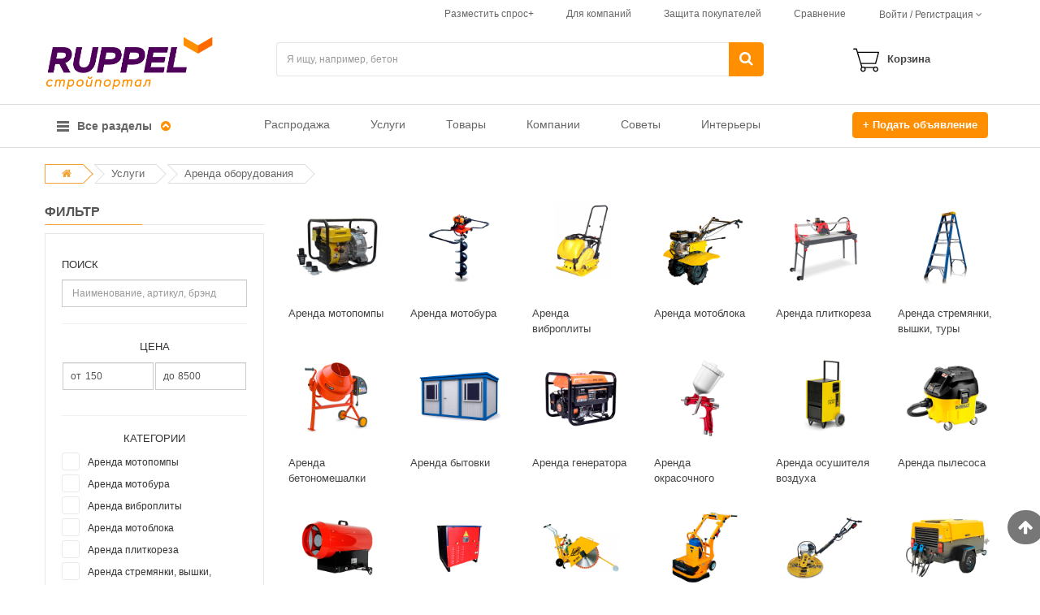

--- FILE ---
content_type: text/html; charset=UTF-8
request_url: https://ruppel.ru/catalog-889
body_size: 24975
content:


<!DOCTYPE html>
<html lang="ru">
    <head>

        <!--[if IE ]>
        <link rel="stylesheet" href="/css/reject.css" media="all" />
        <script src="/js/reject.min.js"
            data-text="К сожалению, браузер, который вы используете, устарел и не может правильно отобразить сайт. Загрузите любой из следующих браузеров:">
        </script>
        <![endif]-->

        <title>Аренда оборудования на Ruppel.ru</title>

        
            <!-- Basic page needs
	        ============================================ -->
            <meta charset="UTF-8">

            <!-- Mobile specific metas
            ============================================ -->
                        <meta name="viewport" content="initial-scale=1.0, width=device-width">
            <meta http-equiv="X-UA-Compatible" content="IE=edge" >

        
        
                
                
                <!-- SEO -->
            <meta name="author" content="JellyWeb (based on Magentech)">
            <meta name="robots" content="index, follow" />

                            <meta name="keywords" content="Аренда оборудования цена купить заказать выгодно на Ruppel.ru" />
            
                            <meta name="description" content="Заказать Аренда оборудования в Екатеринбурге, по конкурентной цене. Аренда оборудования с гарантией качества и точно в срок." />
            

        


            <link rel="canonical" href="https://ruppel.ru/catalog-889">
    
            <!-- Favicon
            ============================================ -->
                                                                    

            <link rel="icon" href="/image/ruppel/фавикон.png">


            <!-- Google web fonts
            ============================================ -->
                        <link rel="stylesheet" href="https://use.fontawesome.com/releases/v5.3.1/css/all.css" integrity="sha384-mzrmE5qonljUremFsqc01SB46JvROS7bZs3IO2EmfFsd15uHvIt+Y8vEf7N7fWAU" crossorigin="anonymous">

            <!-- Libs CSS
            ============================================ -->
            <link rel="stylesheet" href="/css/bootstrap/css/bootstrap.min.css" >
            <link href="/css/font-awesome/css/font-awesome.min.css" rel="stylesheet">
            <link href="/js/datetimepicker/bootstrap-datetimepicker.min.css" rel="stylesheet">
            <link href="/js/owl-carousel/owl.carousel.css" rel="stylesheet">
            <link href="/css/themecss/lib.css" rel="stylesheet">
            <link href="/js/jquery-ui/jquery-ui.min.css" rel="stylesheet">

            <link href="/css/fancybox/jquery.fancybox.css" rel="stylesheet">

            <!-- Theme CSS
            ============================================ -->
            <link href="/css/themecss/so_megamenu.css" rel="stylesheet">
            <link href="/css/themecss/so-categories.css" rel="stylesheet">
            <link href="/css/themecss/so-listing-tabs.css" rel="stylesheet">
            <!--<link href="/css/themecss/so-newletter-popup.css" rel="stylesheet">  conflict in iframe close button-->
            <link href="/css/themecss/just_purchased_notification.css" rel=stylesheet>

            <link href="/css/footer1.css" rel="stylesheet">
            <link href="/css/header3.css" rel="stylesheet">
            <link id="color_scheme" href="/css/home3.css" rel="stylesheet">
            <link href="/css/responsive.css" rel="stylesheet">

            <link href="/css/select2.min.css" rel="stylesheet" />

            <link href="/css/ruppel.css" rel="stylesheet">

            <link href="/css/style.css" rel="stylesheet">

        

    </head>

    <body id="Catalog-889" class="res layout-subpage layout-home3" >

        <div id="wrapper" class="wrapper-full">

                
<!-- Header Container  -->
<header id="header" class=" variantleft type_3">

    <!-- Header Top -->
    <div class="header-top">
	<div class="container">
		<div class="row">

			<!-- city -->
			<div class="header-top-left form-inline col-md-1 col-xs-1 compact-hidden hidden-sm hidden-xs">
				<div class="tabBlock hidden" id="TabBlock-cities">
						<span class="top-menu">Ваш город:&nbsp;</span>
						<div class="form-group cities-block">
							<form enctype="multipart/form-data" id="city">
								<a class="btn btn-xs dropdown-toggle" data-toggle="dropdown">
																			<span class="icon icon-credit "></span>Все города<span class="fa fa-angle-down"></span>
																	</a>
								<ul class="dropdown-menu btn-xs" id="city-name">
									<li> <a href="" onclick="changeCity('Все города')">Все города</a></li>
																														<li><a href="" onclick="changeCity($(this).text())"></a></li>
																					<li><a href="" onclick="changeCity($(this).text())">NxlOdSLDWFdQN</a></li>
																					<li><a href="" onclick="changeCity($(this).text())">rAjbEPvY</a></li>
																					<li><a href="" onclick="changeCity($(this).text())">Верхняя Пышма, пос. Красный</a></li>
																					<li><a href="" onclick="changeCity($(this).text())">Выберите метро</a></li>
																					<li><a href="" onclick="changeCity($(this).text())">Выборг</a></li>
																					<li><a href="" onclick="changeCity($(this).text())">г Екатеринбург</a></li>
																					<li><a href="" onclick="changeCity($(this).text())">г. Екатеринбург</a></li>
																					<li><a href="" onclick="changeCity($(this).text())">город Москва</a></li>
																					<li><a href="" onclick="changeCity($(this).text())">Екатеринбург</a></li>
																					<li><a href="" onclick="changeCity($(this).text())">Краснодар</a></li>
																					<li><a href="" onclick="changeCity($(this).text())">Луховицы</a></li>
																					<li><a href="" onclick="changeCity($(this).text())">Москва</a></li>
																					<li><a href="" onclick="changeCity($(this).text())">Омск</a></li>
																					<li><a href="" onclick="changeCity($(this).text())">Россия, Татарстан, Бугульма</a></li>
																					<li><a href="" onclick="changeCity($(this).text())">Санкт-Петербург</a></li>
																					<li><a href="" onclick="changeCity($(this).text())">Тольятти</a></li>
																					<li><a href="" onclick="changeCity($(this).text())">Тула</a></li>
																					<li><a href="" onclick="changeCity($(this).text())">Углич</a></li>
																					<li><a href="" onclick="changeCity($(this).text())">Уфа</a></li>
																					<li><a href="" onclick="changeCity($(this).text())">Энгельс</a></li>
																											</ul>
							</form>
						</div>
			   	</div>
			</div>

			<!-- compare and login-logout-reg -->
			<div class="header-top-right xcollapsed-block text-right col-md-11 col-xs-11">
								<div class="tabBlock" id="TabBlock-account">

					<ul class="top-link list-inline">

						<li class="hidden-xs">
                            							<a href="/markett" title="Разместить спрос" class="ruppel-iframe" data-fancybox-type="iframe"><span class="hidden-xs"></span><span>Разместить спрос+</span></a>
						</li>

						<li class="hidden-xs">
							<a href="/page-for_companies" title="Для компаний"><span class="hidden-xs"></span>Для компаний</a>
						</li>

						<li class="hidden-xs">
							<a href="/page-customer_protection" title="Защита покупателей"><span class="hidden-xs"></span>Защита покупателей</a>
						</li>

						<li class="checkout hidden-xs">
							<a href="/compare" title="Сравнение" id="compare-top" class="compare"><span class="hidden-xs"></span>Сравнение</a>
						</li>

						<li class="account btn-group" id="my_account">
															<a href="#" title="My Account" class="btn btn-xs dropdown-toggle" data-toggle="dropdown"> <span class="">Войти / Регистрация</span> <span class="fa fa-angle-down"></span></a>
								<ul class="dropdown-menu ">
									<li style="border-bottom: 1px solid lightgray;"><a href="/login"><i class="fa fa-pencil-square-o"></i> Войти</a></li>
									<li><a href="/reguser"><i class="fa fa-user"></i> Регистрация Покупателя</a></li>
									<li><a href="/regcompany"><i class="fa fa-building"></i> Регистрация Компании</a></li>
								</ul>
													</li>
					</ul>

				</div>
			</div>
		</div>
	</div>
</div>


    <!-- //Header Top -->

    <!-- Header center -->
    


<div class="header-center left hidden-sm hidden-xs">
	<div class="container">
		<div class="row">

																	
			<!-- Logo -->
			<div class="navbar-logo col-md-3 col-xs-12 hidden-sm hidden-xs">
				<a href="/">
					<img class="logo" src="/image/ruppel/Без имени-7 (1) (41).png" title="Ruppel | Руппель - сервис по продаже и покупке строительных товаров" alt="Ruppel | Руппель - сервис по продаже и покупке строительных товаров" />
				</a>
			</div>
			<!-- //end Logo -->

			<!-- Search -->
			<div id="sosearchpro" class="col-sm-6 search-pro compact-hidden hidden-sm hidden-xs">
				<form method="POST" action="/smartsearch" name="smartsearch" id="form_smartsearch">
					<div id="search0" class="search input-group">
						<input class="autosearch-input form-control" type="text" value="" size="50" autocomplete="off" placeholder="Я ищу, например, бетон" name="search" id="smartsearch">
													<div id="smartsearch_dropbox">
							</div>
												<span class="input-group-btn">
							<button type="submit" class="button-search btn btn-primary" name="submit_search"><i class="fa fa-search"></i></button>
						</span>
					</div>
					<input type="hidden" name="type" value="list">
									</form>

			</div>
			<!-- //end Search -->

			<!-- Secondary menu -->
			<div class="col-md-2 col-sm-5 col-xs-12 shopping_cart pull-right compact-hidden hidden-sm hidden-xs">
				<!--cart-->
								

<div id="cart" class=" btn-group btn-shopping-cart">
    <a data-loading-text="Loading..." class="top_cart dropdown-toggle" data-toggle="dropdown">
        <div class="shopcart">
            <span class="handle pull-left"></span>
                            <div style="height: 32px; padding: 10px 0">
                    <span class="title">Корзина</span>
                </div>
                    </div>
    </a>

    
</div>

				<!--//cart-->
			</div>
		</div>

	</div>
</div>
 
    <!-- //Header center -->

    <!-- Header Bottom -->
    


<div class="header-bottom">
	<div class="container">
		<div class="row">

			<!-- Sidebar menu-->
			
<div class="sidebar-menu col-md-2 col-xs-4">
    <div class="responsive so-megamenu ">
        <div class="so-vertical-menu no-gutter compact-hidden">
            <nav class="navbar-default">
                <div class="container-megamenu vertical">

                    <div id="menuHeading">
                        <div class="megamenuToogle-wrapper">
                            <div class="megamenuToogle-pattern">
                                <div class="container">
                                    <div>
                                        <span></span>
                                        <span></span>
                                        <span></span>
                                    </div>
                                    Все разделы
                                    <i class="fa pull-right arrow-circle fa-chevron-circle-up" style="color:#ff8f00; margin-top:4px"></i>
                                </div>
                            </div>
                        </div>
                    </div>

                    <div class="navbar-header" style="letter-spacing: -0.2em;">
                                                <button type="button" id="show-verticalmenu" data-toggle="collapse" class="navbar-toggle fa fa-bars"></button>
                        Все разделы
                    </div>

                    <div class="vertical-wrapper" >
                        <span id="remove-verticalmenu" class="fa fa-times"></span>
                        <div class="megamenu-pattern">
                            <div class="container" >
                                <ul class="megamenu" id="megamenu">

                                    
                                        <li class="item-vertical style1 with-sub-menu hover">
                                            <p class="close-menu"></p>

                                                                                        
                                                                                                                                                    
                                                <a href="/catalog-1" class="clearfix hidden-xs">
                                                    <span>Услуги</span>
                                                    <b class="caret"></b>
                                                </a>
                                                <a href="#" class="clearfix visible-xs">
                                                    <span>Услуги</span>
                                                    <b class="caret"></b>
                                                </a>

                                                <div class="sub-menu" data-subwidth="100" >
                                                    <div class="content" >
                                                        <div class="row">

                                                            <div class="col-sm-12">
                                                                <div class="row">

                                                                    <!-- submenu -->
                                                                    <div class="col-md-4 static-menu">
                                                                        <div class="menu">
                                                                                                                                                        <ul>
                                                                                <li>
                                                                                    
<a href="/catalog-9"  class="main-menu hidden-xs">Аренда спецтехники</a>
                                                                                        <a href="#"  class="main-menu visible-xs">Аренда спецтехники</a>

                                                                                                                                                                                    <ul>
                                                                                                                                                                                                    <li><a href="/catalog-10" >Аренда манипулятора</a></li>
                                                                                                                                                                                                    <li><a href="/catalog-13" >Аренда газели</a></li>
                                                                                                                                                                                                    <li><a href="/catalog-14" >Аренда бульдозера</a></li>
                                                                                                                                                                                                    <li><a href="/catalog-16" >Аренда экскаватора</a></li>
                                                                                                                                                                                                    <li><a href="/catalog-17" >Аренда автовышки</a></li>
                                                                                                                                                                                                    <li><a href="/catalog-20" >Аренда крана</a></li>
                                                                                                                                                                                                    <li><a href="/catalog-28" >Аренда погрузчика </a></li>
                                                                                                                                                                                                    <li><a href="/catalog-188" >Аренда трактора</a></li>
                                                                                                                                                                                                    <li><a href="/catalog-197" >Бурение скважин</a></li>
                                                                                                                                                                                                    <li><a href="/catalog-200" >Аренда грейдера</a></li>
                                                                                                                                                                                                    <li><a href="/catalog-201" >Аренда щетки</a></li>
                                                                                                                                                                                                    <li><a href="/catalog-202" >Аренда катка</a></li>
                                                                                                                                                                                                    <li><a href="/catalog-203" >Аренда трала</a></li>
                                                                                                                                                                                                    <li><a href="/catalog-204" >Аренда эвакуатора</a></li>
                                                                                                                                                                                                    <li><a href="/catalog-208" >Аренда грузовых автомобилей</a></li>
                                                                                                                                                                                                    <li><a href="/catalog-211" >Аренда полуприцепа</a></li>
                                                                                                                                                                                                    <li><a href="/catalog-212" >Аренда асфальтоукладчика</a></li>
                                                                                                                                                                                                    <li><a href="/catalog-213" >Аренда фреза</a></li>
                                                                                                                                                                                                    <li><a href="/catalog-214" >Аренда самосвала</a></li>
                                                                                                                                                                                                    <li><a href="/catalog-575" >Аренда ямобура</a></li>
                                                                                                                                                                                                    <li><a href="/catalog-920" >Аренда автобетононасоса</a></li>
                                                                                                                                                                                            </ul>
                                                                                        
                                                                                                                                                                                
                                                                                    
<a href="/catalog-85"  class="main-menu hidden-xs">Отделочные работы и ремонт</a>
                                                                                        <a href="#"  class="main-menu visible-xs">Отделочные работы и ремонт</a>

                                                                                                                                                                                    <ul>
                                                                                                                                                                                                    <li><a href="/catalog-94" >Ремонт квартир</a></li>
                                                                                                                                                                                                    <li><a href="/catalog-96" >Ремонт, отделка дома и дачи</a></li>
                                                                                                                                                                                                    <li><a href="/catalog-102" >Ремонт полов</a></li>
                                                                                                                                                                                                    <li><a href="/catalog-199" >Монтаж натяжных потолков</a></li>
                                                                                                                                                                                                    <li><a href="/catalog-209" >Отделка из камня </a></li>
                                                                                                                                                                                            </ul>
                                                                                        
                                                                                                                                                                                
                                                                                    
<a href="/catalog-118"  class="main-menu hidden-xs">Строительно-монтажные работы</a>
                                                                                        <a href="#"  class="main-menu visible-xs">Строительно-монтажные работы</a>

                                                                                                                                                                                    <ul>
                                                                                                                                                                                                    <li><a href="/catalog-120" >Кровельные работы</a></li>
                                                                                                                                                                                                    <li><a href="/catalog-122" >Фасадные работы</a></li>
                                                                                                                                                                                                    <li><a href="/catalog-129" >Бурение скважин</a></li>
                                                                                                                                                                                                    <li><a href="/catalog-263" >Монтаж перегородок </a></li>
                                                                                                                                                                                            </ul>
                                                                                        
                                                                                                                                                                                                                                                                                </li></ul>
                                                                                            </div></div>

                                                                                            <div class="col-md-4 static-menu">
                                                                                                <div class="menu">
                                                                                                    <ul><li>

                                                                                        
                                                                                    
<a href="/catalog-31"  class="main-menu hidden-xs">Аренда инструмента</a>
                                                                                        <a href="#"  class="main-menu visible-xs">Аренда инструмента</a>

                                                                                                                                                                                    <ul>
                                                                                                                                                                                                    <li><a href="/catalog-35" >Прокат перфоратора</a></li>
                                                                                                                                                                                                    <li><a href="/catalog-41" >Прокат дрели</a></li>
                                                                                                                                                                                                    <li><a href="/catalog-190" >Прокат болгарки</a></li>
                                                                                                                                                                                                    <li><a href="/catalog-239" >Прокат шруповерта</a></li>
                                                                                                                                                                                                    <li><a href="/catalog-241" >Прокат бензопилы</a></li>
                                                                                                                                                                                                    <li><a href="/catalog-242" >Аренда бензореза</a></li>
                                                                                                                                                                                                    <li><a href="/catalog-245" >Аренда вибратора глубины</a></li>
                                                                                                                                                                                                    <li><a href="/catalog-249" >Аренда дальномеров и нивелиров</a></li>
                                                                                                                                                                                                    <li><a href="/catalog-254" >Аренда триммера</a></li>
                                                                                                                                                                                                    <li><a href="/catalog-257" >Аренда штробореза</a></li>
                                                                                                                                                                                                    <li><a href="/catalog-260" >Аренда отбойного молотка</a></li>
                                                                                                                                                                                            </ul>
                                                                                        
                                                                                                                                                                                
                                                                                    
<a href="/catalog-71"  class="main-menu hidden-xs">Строительство</a>
                                                                                        <a href="#"  class="main-menu visible-xs">Строительство</a>

                                                                                                                                                                                    <ul>
                                                                                                                                                                                                    <li><a href="/catalog-72" >Строительство домов</a></li>
                                                                                                                                                                                                    <li><a href="/catalog-74" >Строительство бани</a></li>
                                                                                                                                                                                                    <li><a href="/catalog-79" >Промышленное строительство</a></li>
                                                                                                                                                                                            </ul>
                                                                                        
                                                                                                                                                                                
                                                                                    
<a href="/catalog-86"  class="main-menu hidden-xs">Благоустройство и озеленение</a>
                                                                                        <a href="#"  class="main-menu visible-xs">Благоустройство и озеленение</a>

                                                                                                                                                                                    <ul>
                                                                                                                                                                                                    <li><a href="/catalog-87" >Благоустройство территории</a></li>
                                                                                                                                                                                                    <li><a href="/catalog-88" >Озеленение</a></li>
                                                                                                                                                                                            </ul>
                                                                                        
                                                                                                                                                                                                                                                                                </li></ul>
                                                                                            </div></div>

                                                                                            <div class="col-md-4 static-menu">
                                                                                                <div class="menu">
                                                                                                    <ul><li>

                                                                                        
                                                                                    
<a href="/catalog-112"  class="main-menu hidden-xs">Оформление и дизайн</a>
                                                                                        <a href="#"  class="main-menu visible-xs">Оформление и дизайн</a>

                                                                                                                                                                                    <ul>
                                                                                                                                                                                                    <li><a href="/catalog-113" >Дизайн интерьера</a></li>
                                                                                                                                                                                                    <li><a href="/catalog-259" >Ландшафтный дизайн</a></li>
                                                                                                                                                                                            </ul>
                                                                                        
                                                                                                                                                                                
                                                                                    
<a href="/catalog-43"  class="main-menu hidden-xs">Оценка, кадастр, проектирование</a>
                                                                                        <a href="#"  class="main-menu visible-xs">Оценка, кадастр, проектирование</a>

                                                                                                                                                                                    <ul>
                                                                                                                                                                                                    <li><a href="/catalog-44" >Готовые проекты домов</a></li>
                                                                                                                                                                                                    <li><a href="/catalog-45" >Проектирование домов</a></li>
                                                                                                                                                                                                    <li><a href="/catalog-46" >Проектирование инженерных систем</a></li>
                                                                                                                                                                                                    <li><a href="/catalog-924" >Кадастровые работы </a></li>
                                                                                                                                                                                                    <li><a href="/catalog-925" >Геодезия</a></li>
                                                                                                                                                                                                    <li><a href="/catalog-926" >Оценочные работы </a></li>
                                                                                                                                                                                            </ul>
                                                                                        
                                                                                                                                                                                
                                                                                    
<a href="/catalog-889"  class="main-menu hidden-xs">Аренда оборудования</a>
                                                                                        <a href="#"  class="main-menu visible-xs">Аренда оборудования</a>

                                                                                                                                                                                    <ul>
                                                                                                                                                                                                    <li><a href="/catalog-890" >Аренда мотопомпы</a></li>
                                                                                                                                                                                                    <li><a href="/catalog-891" >Аренда мотобура</a></li>
                                                                                                                                                                                                    <li><a href="/catalog-892" >Аренда виброплиты</a></li>
                                                                                                                                                                                                    <li><a href="/catalog-893" >Аренда мотоблока</a></li>
                                                                                                                                                                                                    <li><a href="/catalog-894" >Аренда плиткореза</a></li>
                                                                                                                                                                                                    <li><a href="/catalog-895" >Аренда стремянки, вышки, туры</a></li>
                                                                                                                                                                                                    <li><a href="/catalog-896" >Аренда бетономешалки</a></li>
                                                                                                                                                                                                    <li><a href="/catalog-897" >Аренда бытовки</a></li>
                                                                                                                                                                                                    <li><a href="/catalog-898" >Аренда генератора</a></li>
                                                                                                                                                                                                    <li><a href="/catalog-899" >Аренда окрасочного оборудование</a></li>
                                                                                                                                                                                                    <li><a href="/catalog-900" >Аренда осушителя воздуха</a></li>
                                                                                                                                                                                                    <li><a href="/catalog-901" >Аренда пылесоса</a></li>
                                                                                                                                                                                                    <li><a href="/catalog-902" >Аренда теплопушки</a></li>
                                                                                                                                                                                                    <li><a href="/catalog-903" >Аренда трансформатора</a></li>
                                                                                                                                                                                                    <li><a href="/catalog-904" >Аренда швонарезчика</a></li>
                                                                                                                                                                                                    <li><a href="/catalog-905" >Аренда шлифовальной машины</a></li>
                                                                                                                                                                                                    <li><a href="/catalog-906" >Аренда затирочной машины</a></li>
                                                                                                                                                                                                    <li><a href="/catalog-907" >Аренда отбойного молотка</a></li>
                                                                                                                                                                                                    <li><a href="/catalog-908" >Аренда компрессора</a></li>
                                                                                                                                                                                                    <li><a href="/catalog-909" >Аренда пескодробеструйных аппаратов</a></li>
                                                                                                                                                                                                    <li><a href="/catalog-910" >Аренда сварочной техники</a></li>
                                                                                                                                                                                                    <li><a href="/catalog-1104" >Аренда самоходных подъемников</a></li>
                                                                                                                                                                                            </ul>
                                                                                        
                                                                                                                                                                                                                                                                                </li></ul>
                                                                                            </div></div>

                                                                                            <div class="col-md-4 static-menu">
                                                                                                <div class="menu">
                                                                                                    <ul><li>

                                                                                        
                                                                                                                                                                    </li>
                                                                            </ul>
                                                                        </div>
                                                                    </div>

                                                                    <!-- xs submenu -->
                                                                                                                                                                                                                                                                                                                                                                                                                                                                                                                                                                                                                                                                                                    
                                                                </div>
                                                            </div>
                                                        </div>
                                                    </div>
                                                </div>

                                            
                                        </li>
                                    
                                        <li class="item-vertical style1 with-sub-menu hover">
                                            <p class="close-menu"></p>

                                                                                        
                                                                                                                                                    
                                                <a href="/catalog-5" class="clearfix hidden-xs">
                                                    <span>Стройматериалы</span>
                                                    <b class="caret"></b>
                                                </a>
                                                <a href="#" class="clearfix visible-xs">
                                                    <span>Стройматериалы</span>
                                                    <b class="caret"></b>
                                                </a>

                                                <div class="sub-menu" data-subwidth="100" >
                                                    <div class="content" >
                                                        <div class="row">

                                                            <div class="col-sm-12">
                                                                <div class="row">

                                                                    <!-- submenu -->
                                                                    <div class="col-md-4 static-menu">
                                                                        <div class="menu">
                                                                                                                                                        <ul>
                                                                                <li>
                                                                                    
<a href="/catalog-145"  class="main-menu hidden-xs">Сыпучие материалы</a>
                                                                                        <a href="#"  class="main-menu visible-xs">Сыпучие материалы</a>

                                                                                                                                                                                    <ul>
                                                                                                                                                                                                    <li><a href="/catalog-266" >Щебень</a></li>
                                                                                                                                                                                                    <li><a href="/catalog-313" >Песок</a></li>
                                                                                                                                                                                                    <li><a href="/catalog-315" >Грунт</a></li>
                                                                                                                                                                                                    <li><a href="/catalog-316" >Отсев</a></li>
                                                                                                                                                                                                    <li><a href="/catalog-327" >Цемент</a></li>
                                                                                                                                                                                                    <li><a href="/catalog-519" >Скала</a></li>
                                                                                                                                                                                                    <li><a href="/catalog-520" >Дресва</a></li>
                                                                                                                                                                                                    <li><a href="/catalog-521" >Глина</a></li>
                                                                                                                                                                                                    <li><a href="/catalog-522" >Бой кирпича</a></li>
                                                                                                                                                                                                    <li><a href="/catalog-556" >Чернозем</a></li>
                                                                                                                                                                                                    <li><a href="/catalog-578" >Керамзит</a></li>
                                                                                                                                                                                            </ul>
                                                                                        
                                                                                                                                                                                
                                                                                    
<a href="/catalog-264"  class="main-menu hidden-xs">Кирпич, камень, блоки</a>
                                                                                        <a href="#"  class="main-menu visible-xs">Кирпич, камень, блоки</a>

                                                                                                                                                                                    <ul>
                                                                                                                                                                                                    <li><a href="/catalog-306" >Кирпич</a></li>
                                                                                                                                                                                                    <li><a href="/catalog-308" >Блоки строительные</a></li>
                                                                                                                                                                                                    <li><a href="/catalog-309" >Тротуарная плитка</a></li>
                                                                                                                                                                                                    <li><a href="/catalog-310" >Брусчатка</a></li>
                                                                                                                                                                                                    <li><a href="/catalog-312" >Природный камень</a></li>
                                                                                                                                                                                                    <li><a href="/catalog-918" >Искусственный и декоративный камень</a></li>
                                                                                                                                                                                                    <li><a href="/catalog-919" >Галька</a></li>
                                                                                                                                                                                            </ul>
                                                                                        
                                                                                                                                                                                
                                                                                    
<a href="/catalog-329"  class="main-menu hidden-xs">Сухие смеси</a>
                                                                                        <a href="#"  class="main-menu visible-xs">Сухие смеси</a>

                                                                                                                                                                                    <ul>
                                                                                                                                                                                                    <li><a href="/catalog-330" >Штукатурка</a></li>
                                                                                                                                                                                                    <li><a href="/catalog-331" >Шпаклевки</a></li>
                                                                                                                                                                                                    <li><a href="/catalog-333" >Затирки и расшивки</a></li>
                                                                                                                                                                                                    <li><a href="/catalog-351" >Кладочные и монтажные смеси</a></li>
                                                                                                                                                                                                    <li><a href="/catalog-576" >Клеевые смеси</a></li>
                                                                                                                                                                                                    <li><a href="/catalog-577" >Смеси для пола</a></li>
                                                                                                                                                                                            </ul>
                                                                                        
                                                                                                                                                                                                                                                                                </li></ul>
                                                                                            </div></div>

                                                                                            <div class="col-md-4 static-menu">
                                                                                                <div class="menu">
                                                                                                    <ul><li>

                                                                                        
                                                                                    
<a href="/catalog-339"  class="main-menu hidden-xs">Пиломатериалы</a>
                                                                                        <a href="#"  class="main-menu visible-xs">Пиломатериалы</a>

                                                                                                                                                                                    <ul>
                                                                                                                                                                                                    <li><a href="/catalog-340" >Доски</a></li>
                                                                                                                                                                                                    <li><a href="/catalog-341" >Вагонка</a></li>
                                                                                                                                                                                                    <li><a href="/catalog-342" >Брус</a></li>
                                                                                                                                                                                                    <li><a href="/catalog-343" >Евровагонка</a></li>
                                                                                                                                                                                                    <li><a href="/catalog-574" >Древесные отходы</a></li>
                                                                                                                                                                                            </ul>
                                                                                        
                                                                                                                                                                                
                                                                                    
<a href="/catalog-136"  class="main-menu hidden-xs">Бетон, ЖБИ</a>
                                                                                        <a href="#"  class="main-menu visible-xs">Бетон, ЖБИ</a>

                                                                                                                                                                                    <ul>
                                                                                                                                                                                                    <li><a href="/catalog-326" >Бетон</a></li>
                                                                                                                                                                                                    <li><a href="/catalog-319" >Плиты железобетонные</a></li>
                                                                                                                                                                                                    <li><a href="/catalog-322" >Сваи железобетонные</a></li>
                                                                                                                                                                                                    <li><a href="/catalog-320" >Лотки железобетонные</a></li>
                                                                                                                                                                                                    <li><a href="/catalog-555" >Кольца железобетонные</a></li>
                                                                                                                                                                                                    <li><a href="/catalog-557" >Бетонные заборы</a></li>
                                                                                                                                                                                                    <li><a href="/catalog-558" >Балки железобетонные</a></li>
                                                                                                                                                                                                    <li><a href="/catalog-559" >Железобетонный бордюрный камень</a></li>
                                                                                                                                                                                            </ul>
                                                                                        
                                                                                                                                                                                
                                                                                    
<a href="/catalog-579"  class="main-menu hidden-xs">Сетка</a>
                                                                                        <a href="#"  class="main-menu visible-xs">Сетка</a>

                                                                                                                                                                                    <ul>
                                                                                                                                                                                                    <li><a href="/catalog-580" >Сетка кладочная </a></li>
                                                                                                                                                                                                    <li><a href="/catalog-581" >Сетка стеклотканевая</a></li>
                                                                                                                                                                                                    <li><a href="/catalog-582" >Сетка рабица</a></li>
                                                                                                                                                                                                    <li><a href="/catalog-594" >Сетка ЦПВС</a></li>
                                                                                                                                                                                            </ul>
                                                                                        
                                                                                                                                                                                                                                                                                </li></ul>
                                                                                            </div></div>

                                                                                            <div class="col-md-4 static-menu">
                                                                                                <div class="menu">
                                                                                                    <ul><li>

                                                                                        
                                                                                    
<a href="/catalog-583"  class="main-menu hidden-xs">Листовые материалы</a>
                                                                                        <a href="#"  class="main-menu visible-xs">Листовые материалы</a>

                                                                                                                                                                                    <ul>
                                                                                                                                                                                                    <li><a href="/catalog-584" >ДВП, МДФ (древесноволокнистые плиты)</a></li>
                                                                                                                                                                                                    <li><a href="/catalog-585" >ДСП (древесно-стружечные плиты)</a></li>
                                                                                                                                                                                                    <li><a href="/catalog-586" >OSB (ориентированно-стружечные плиты)</a></li>
                                                                                                                                                                                                    <li><a href="/catalog-587" >ЦСП (цементно-стружечные плиты)</a></li>
                                                                                                                                                                                                    <li><a href="/catalog-588" >Аквапанель</a></li>
                                                                                                                                                                                                    <li><a href="/catalog-589" >Гипсоволокнистый лист</a></li>
                                                                                                                                                                                                    <li><a href="/catalog-590" >Гипсокартон</a></li>
                                                                                                                                                                                                    <li><a href="/catalog-591" >ПГП (Пазогребневые плиты)</a></li>
                                                                                                                                                                                                    <li><a href="/catalog-592" >Фанера</a></li>
                                                                                                                                                                                            </ul>
                                                                                        
                                                                                                                                                                                
                                                                                    
<a href="/catalog-595"  class="main-menu hidden-xs">Профиль и комплектующие</a>
                                                                                        <a href="#"  class="main-menu visible-xs">Профиль и комплектующие</a>

                                                                                                                                                                                    <ul>
                                                                                                                                                                                                    <li><a href="/catalog-596" >Профиль </a></li>
                                                                                                                                                                                                    <li><a href="/catalog-597" >Профиль для гипсокартона</a></li>
                                                                                                                                                                                                    <li><a href="/catalog-598" >Профиль углозащитный</a></li>
                                                                                                                                                                                                    <li><a href="/catalog-599" >Уголок ПВХ</a></li>
                                                                                                                                                                                                    <li><a href="/catalog-600" >Комплектующие к профилю</a></li>
                                                                                                                                                                                            </ul>
                                                                                        
                                                                                                                                                                                
                                                                                                                                                                    </li>
                                                                            </ul>
                                                                        </div>
                                                                    </div>

                                                                    <!-- xs submenu -->
                                                                                                                                                                                                                                                                                                                                                                                                                                                                                                                                                                                                                                                                                                    
                                                                </div>
                                                            </div>
                                                        </div>
                                                    </div>
                                                </div>

                                            
                                        </li>
                                    
                                        <li class="item-vertical style1 with-sub-menu hover">
                                            <p class="close-menu"></p>

                                                                                        
                                                                                                                                                    
                                                <a href="/catalog-148" class="clearfix hidden-xs">
                                                    <span>Окна, двери </span>
                                                    <b class="caret"></b>
                                                </a>
                                                <a href="#" class="clearfix visible-xs">
                                                    <span>Окна, двери </span>
                                                    <b class="caret"></b>
                                                </a>

                                                <div class="sub-menu" data-subwidth="100" >
                                                    <div class="content" >
                                                        <div class="row">

                                                            <div class="col-sm-12">
                                                                <div class="row">

                                                                    <!-- submenu -->
                                                                    <div class="col-md-4 static-menu">
                                                                        <div class="menu">
                                                                                                                                                        <ul>
                                                                                <li>
                                                                                    
<a href="/catalog-149"  class="main-menu hidden-xs">Окна</a>
                                                                                        <a href="#"  class="main-menu visible-xs">Окна</a>

                                                                                                                                                                                    <ul>
                                                                                                                                                                                                    <li><a href="/catalog-267" >Пластиковые окна</a></li>
                                                                                                                                                                                                    <li><a href="/catalog-268" >Деревянные окна</a></li>
                                                                                                                                                                                            </ul>
                                                                                        
                                                                                                                                                                                
                                                                                    
<a href="/catalog-150"  class="main-menu hidden-xs">Двери</a>
                                                                                        <a href="#"  class="main-menu visible-xs">Двери</a>

                                                                                                                                                                                    <ul>
                                                                                                                                                                                                    <li><a href="/catalog-273" >Входные двери</a></li>
                                                                                                                                                                                                    <li><a href="/catalog-274" >Противопожарные двери</a></li>
                                                                                                                                                                                                    <li><a href="/catalog-275" >Специальные двери</a></li>
                                                                                                                                                                                                    <li><a href="/catalog-518" >Двери деревянные</a></li>
                                                                                                                                                                                            </ul>
                                                                                        
                                                                                                                                                                                
                                                                                    
<a href="/catalog-205"  class="main-menu hidden-xs">Ворота</a>
                                                                                        <a href="#"  class="main-menu visible-xs">Ворота</a>

                                                                                                                                                                                    <ul>
                                                                                                                                                                                                    <li><a href="/catalog-915" >Ворота секционные</a></li>
                                                                                                                                                                                                    <li><a href="/catalog-278" >Ворота распашные</a></li>
                                                                                                                                                                                                    <li><a href="/catalog-911" >Ворота откатные</a></li>
                                                                                                                                                                                                    <li><a href="/catalog-523" >Ворота противопожарные</a></li>
                                                                                                                                                                                            </ul>
                                                                                        
                                                                                                                                                                                                                                                                                </li></ul>
                                                                                            </div></div>

                                                                                            <div class="col-md-4 static-menu">
                                                                                                <div class="menu">
                                                                                                    <ul><li>

                                                                                        
                                                                                    
<a href="/catalog-289"  class="main-menu hidden-xs">Стекло</a>
                                                                                        <a href="#"  class="main-menu visible-xs">Стекло</a>

                                                                                                                                                                                    <ul>
                                                                                                                                                                                                    <li><a href="/catalog-290" >Зеркала</a></li>
                                                                                                                                                                                            </ul>
                                                                                        
                                                                                                                                                                                
                                                                                    
<a href="/catalog-293"  class="main-menu hidden-xs">Люки</a>
                                                                                        <a href="#"  class="main-menu visible-xs">Люки</a>

                                                                                                                                                                                    <ul>
                                                                                                                                                                                                    <li><a href="/catalog-297" >Противопожарные люки</a></li>
                                                                                                                                                                                            </ul>
                                                                                        
                                                                                                                                                                                
                                                                                                                                                                    </li>
                                                                            </ul>
                                                                        </div>
                                                                    </div>

                                                                    <!-- xs submenu -->
                                                                                                                                                                                                                                                                                                                                                                                                                                                                                                                                                                                                                                                                                                    
                                                                </div>
                                                            </div>
                                                        </div>
                                                    </div>
                                                </div>

                                            
                                        </li>
                                    
                                        <li class="item-vertical style1 with-sub-menu hover">
                                            <p class="close-menu"></p>

                                                                                        
                                                                                                                                                    
                                                <a href="/catalog-153" class="clearfix hidden-xs">
                                                    <span>Отделочные материалы</span>
                                                    <b class="caret"></b>
                                                </a>
                                                <a href="#" class="clearfix visible-xs">
                                                    <span>Отделочные материалы</span>
                                                    <b class="caret"></b>
                                                </a>

                                                <div class="sub-menu" data-subwidth="100" >
                                                    <div class="content" >
                                                        <div class="row">

                                                            <div class="col-sm-12">
                                                                <div class="row">

                                                                    <!-- submenu -->
                                                                    <div class="col-md-4 static-menu">
                                                                        <div class="menu">
                                                                                                                                                        <ul>
                                                                                <li>
                                                                                    
<a href="/catalog-154"  class="main-menu hidden-xs">Лакокрасочные материалы</a>
                                                                                        <a href="#"  class="main-menu visible-xs">Лакокрасочные материалы</a>

                                                                                                                                                                                    <ul>
                                                                                                                                                                                                    <li><a href="/catalog-361" >Краски</a></li>
                                                                                                                                                                                                    <li><a href="/catalog-362" >Колеры и тонеры</a></li>
                                                                                                                                                                                                    <li><a href="/catalog-363" >Эмали</a></li>
                                                                                                                                                                                                    <li><a href="/catalog-365" >Растворители</a></li>
                                                                                                                                                                                                    <li><a href="/catalog-593" >Грунтовки </a></li>
                                                                                                                                                                                                    <li><a href="/catalog-631" >Клей ПВА</a></li>
                                                                                                                                                                                                    <li><a href="/catalog-632" >Деревозащитные составы</a></li>
                                                                                                                                                                                            </ul>
                                                                                        
                                                                                                                                                                                
                                                                                    
<a href="/catalog-156"  class="main-menu hidden-xs">Плитка, камни</a>
                                                                                        <a href="#"  class="main-menu visible-xs">Плитка, камни</a>

                                                                                                                                                                                    <ul>
                                                                                                                                                                                                    <li><a href="/catalog-366" >Плитка керамическая</a></li>
                                                                                                                                                                                                    <li><a href="/catalog-367" >Керамогранит</a></li>
                                                                                                                                                                                                    <li><a href="/catalog-601" >Профили окантовочные, крестики для плитки</a></li>
                                                                                                                                                                                            </ul>
                                                                                        
                                                                                                                                                                                
                                                                                    
<a href="/catalog-564"  class="main-menu hidden-xs">Деревянный погонаж</a>
                                                                                        <a href="#"  class="main-menu visible-xs">Деревянный погонаж</a>

                                                                                                                                                                                    <ul>
                                                                                                                                                                                                    <li><a href="/catalog-565" >Дверная коробка</a></li>
                                                                                                                                                                                                    <li><a href="/catalog-566" >Доска доборная</a></li>
                                                                                                                                                                                                    <li><a href="/catalog-567" >Плинтус деревянный</a></li>
                                                                                                                                                                                                    <li><a href="/catalog-568" >Уголок деревянный</a></li>
                                                                                                                                                                                                    <li><a href="/catalog-569" >Наличник деревянный</a></li>
                                                                                                                                                                                                    <li><a href="/catalog-570" >Перила деревянные</a></li>
                                                                                                                                                                                                    <li><a href="/catalog-571" >Планкен деревянный</a></li>
                                                                                                                                                                                                    <li><a href="/catalog-572" >Подрамник деревянный</a></li>
                                                                                                                                                                                                    <li><a href="/catalog-573" >Нащельник деревянный</a></li>
                                                                                                                                                                                            </ul>
                                                                                        
                                                                                                                                                                                                                                                                                </li></ul>
                                                                                            </div></div>

                                                                                            <div class="col-md-4 static-menu">
                                                                                                <div class="menu">
                                                                                                    <ul><li>

                                                                                        
                                                                                    
<a href="/catalog-602"  class="main-menu hidden-xs">Напольные покрытия</a>
                                                                                        <a href="#"  class="main-menu visible-xs">Напольные покрытия</a>

                                                                                                                                                                                    <ul>
                                                                                                                                                                                                    <li><a href="/catalog-603" >Линолеум</a></li>
                                                                                                                                                                                                    <li><a href="/catalog-604" >Ламинат</a></li>
                                                                                                                                                                                                    <li><a href="/catalog-605" >Декоративные порожки</a></li>
                                                                                                                                                                                                    <li><a href="/catalog-606" >Шнуры для сварки линолеума</a></li>
                                                                                                                                                                                                    <li><a href="/catalog-607" >Плинтус </a></li>
                                                                                                                                                                                            </ul>
                                                                                        
                                                                                                                                                                                
                                                                                    
<a href="/catalog-608"  class="main-menu hidden-xs">Потолки и потолочные системы</a>
                                                                                        <a href="#"  class="main-menu visible-xs">Потолки и потолочные системы</a>

                                                                                                                                                                                    <ul>
                                                                                                                                                                                                    <li><a href="/catalog-609" >Потолочные плиты</a></li>
                                                                                                                                                                                                    <li><a href="/catalog-610" >Подвесные потолки, системы</a></li>
                                                                                                                                                                                                    <li><a href="/catalog-611" >Комплектующие для потолков</a></li>
                                                                                                                                                                                            </ul>
                                                                                        
                                                                                                                                                                                
                                                                                    
<a href="/catalog-612"  class="main-menu hidden-xs">Панели стеновые</a>
                                                                                        <a href="#"  class="main-menu visible-xs">Панели стеновые</a>

                                                                                                                                                                                    <ul>
                                                                                                                                                                                                    <li><a href="/catalog-613" >Панели ПВХ</a></li>
                                                                                                                                                                                                    <li><a href="/catalog-614" >Панели МДФ</a></li>
                                                                                                                                                                                                    <li><a href="/catalog-615" >Комплектующие к панелям</a></li>
                                                                                                                                                                                                    <li><a href="/catalog-616" >Панели для откосов</a></li>
                                                                                                                                                                                            </ul>
                                                                                        
                                                                                                                                                                                                                                                                                </li></ul>
                                                                                            </div></div>

                                                                                            <div class="col-md-4 static-menu">
                                                                                                <div class="menu">
                                                                                                    <ul><li>

                                                                                        
                                                                                    
<a href="/catalog-617"  class="main-menu hidden-xs">Пены монтажные, герметики</a>
                                                                                        <a href="#"  class="main-menu visible-xs">Пены монтажные, герметики</a>

                                                                                                                                                                                    <ul>
                                                                                                                                                                                                    <li><a href="/catalog-618" >Герметики</a></li>
                                                                                                                                                                                                    <li><a href="/catalog-619" >Бытовые пены</a></li>
                                                                                                                                                                                                    <li><a href="/catalog-620" >Профессиональные пены</a></li>
                                                                                                                                                                                                    <li><a href="/catalog-621" >Уплотнители</a></li>
                                                                                                                                                                                                    <li><a href="/catalog-622" >Очистители</a></li>
                                                                                                                                                                                                    <li><a href="/catalog-623" >Пистолеты</a></li>
                                                                                                                                                                                            </ul>
                                                                                        
                                                                                                                                                                                
                                                                                    
<a href="/catalog-624"  class="main-menu hidden-xs">Обои</a>
                                                                                        <a href="#"  class="main-menu visible-xs">Обои</a>

                                                                                                                                                                                    <ul>
                                                                                                                                                                                                    <li><a href="/catalog-712" >Виниловые обои</a></li>
                                                                                                                                                                                                    <li><a href="/catalog-626" >Флизелиновые обои</a></li>
                                                                                                                                                                                                    <li><a href="/catalog-627" >Стеклообои</a></li>
                                                                                                                                                                                                    <li><a href="/catalog-628" >Обои под покраску</a></li>
                                                                                                                                                                                                    <li><a href="/catalog-713" >Бумажные обои</a></li>
                                                                                                                                                                                                    <li><a href="/catalog-714" >3D обои</a></li>
                                                                                                                                                                                                    <li><a href="/catalog-629" >Клей для обоев</a></li>
                                                                                                                                                                                            </ul>
                                                                                        
                                                                                                                                                                                
                                                                                                                                                                    </li>
                                                                            </ul>
                                                                        </div>
                                                                    </div>

                                                                    <!-- xs submenu -->
                                                                                                                                                                                                                                                                                                                                                                                                                                                                                                                                                                                                                                                                                                    
                                                                </div>
                                                            </div>
                                                        </div>
                                                    </div>
                                                </div>

                                            
                                        </li>
                                    
                                        <li class="item-vertical style1 with-sub-menu hover">
                                            <p class="close-menu"></p>

                                                                                        
                                                                                                                                                    
                                                <a href="/catalog-164" class="clearfix hidden-xs">
                                                    <span>Сантехника</span>
                                                    <b class="caret"></b>
                                                </a>
                                                <a href="#" class="clearfix visible-xs">
                                                    <span>Сантехника</span>
                                                    <b class="caret"></b>
                                                </a>

                                                <div class="sub-menu" data-subwidth="100" >
                                                    <div class="content" >
                                                        <div class="row">

                                                            <div class="col-sm-12">
                                                                <div class="row">

                                                                    <!-- submenu -->
                                                                    <div class="col-md-4 static-menu">
                                                                        <div class="menu">
                                                                                                                                                        <ul>
                                                                                <li>
                                                                                    
<a href="/catalog-481"  class="main-menu hidden-xs">Душевые уголки и кабины</a>
                                                                                        <a href="#"  class="main-menu visible-xs">Душевые уголки и кабины</a>

                                                                                                                                                                                    <ul>
                                                                                                                                                                                                    <li><a href="/catalog-482" >Душевые ограждения и уголки</a></li>
                                                                                                                                                                                                    <li><a href="/catalog-483" >Душевые кабины</a></li>
                                                                                                                                                                                                    <li><a href="/catalog-485" >Душевые поддоны</a></li>
                                                                                                                                                                                            </ul>
                                                                                        
                                                                                                                                                                                
                                                                                    
<a href="/catalog-486"  class="main-menu hidden-xs">Ванны</a>
                                                                                        <a href="#"  class="main-menu visible-xs">Ванны</a>

                                                                                                                                                                                    <ul>
                                                                                                                                                                                                    <li><a href="/catalog-487" >Акриловые ванны</a></li>
                                                                                                                                                                                                    <li><a href="/catalog-488" >Стальные ванны</a></li>
                                                                                                                                                                                                    <li><a href="/catalog-489" >Чугунные ванны</a></li>
                                                                                                                                                                                            </ul>
                                                                                        
                                                                                                                                                                                
                                                                                    
<a href="/catalog-1062"  class="main-menu hidden-xs">Смесители</a>
                                                                                        <a href="#"  class="main-menu visible-xs">Смесители</a>

                                                                                                                                                                                    <ul>
                                                                                                                                                                                                    <li><a href="/catalog-1063" >Смесители для ванны</a></li>
                                                                                                                                                                                                    <li><a href="/catalog-1064" >Смесители для кухни</a></li>
                                                                                                                                                                                                    <li><a href="/catalog-1065" >Смесители для раковины</a></li>
                                                                                                                                                                                                    <li><a href="/catalog-1066" >Смесители для биде</a></li>
                                                                                                                                                                                            </ul>
                                                                                        
                                                                                                                                                                                                                                                                                </li></ul>
                                                                                            </div></div>

                                                                                            <div class="col-md-4 static-menu">
                                                                                                <div class="menu">
                                                                                                    <ul><li>

                                                                                        
                                                                                    
<a href="/catalog-490"  class="main-menu hidden-xs">Полотенцосушители</a>
                                                                                        <a href="#"  class="main-menu visible-xs">Полотенцосушители</a>

                                                                                                                                                                                    <ul>
                                                                                                                                                                                                    <li><a href="/catalog-491" >Полотенцесушители</a></li>
                                                                                                                                                                                            </ul>
                                                                                        
                                                                                                                                                                                
                                                                                    
<a href="/catalog-499"  class="main-menu hidden-xs">Раковины, умывальники</a>
                                                                                        <a href="#"  class="main-menu visible-xs">Раковины, умывальники</a>

                                                                                                                                                                                    <ul>
                                                                                                                                                                                                    <li><a href="/catalog-770" >Смесители</a></li>
                                                                                                                                                                                            </ul>
                                                                                        
                                                                                                                                                                                
                                                                                    
<a href="/catalog-505"  class="main-menu hidden-xs">Санфаянс</a>
                                                                                        <a href="#"  class="main-menu visible-xs">Санфаянс</a>

                                                                                                                                                                                    <ul>
                                                                                                                                                                                                    <li><a href="/catalog-506" >Санфаянс</a></li>
                                                                                                                                                                                                    <li><a href="/catalog-507" >Биде</a></li>
                                                                                                                                                                                                    <li><a href="/catalog-771" >Инсталляции</a></li>
                                                                                                                                                                                            </ul>
                                                                                        
                                                                                                                                                                                                                                                                                </li></ul>
                                                                                            </div></div>

                                                                                            <div class="col-md-4 static-menu">
                                                                                                <div class="menu">
                                                                                                    <ul><li>

                                                                                        
                                                                                    
<a href="/catalog-511"  class="main-menu hidden-xs">Запчасти для сантехники</a>
                                                                                        <a href="#"  class="main-menu visible-xs">Запчасти для сантехники</a>

                                                                                        
                                                                                                                                                                                
                                                                                    
<a href="/catalog-807"  class="main-menu hidden-xs">Дополнительные товары</a>
                                                                                        <a href="#"  class="main-menu visible-xs">Дополнительные товары</a>

                                                                                                                                                                                    <ul>
                                                                                                                                                                                                    <li><a href="/catalog-816" >Емкости для воды</a></li>
                                                                                                                                                                                            </ul>
                                                                                        
                                                                                                                                                                                
                                                                                    
<a href="/catalog-1021"  class="main-menu hidden-xs">Трубы и фитинги</a>
                                                                                        <a href="#"  class="main-menu visible-xs">Трубы и фитинги</a>

                                                                                                                                                                                    <ul>
                                                                                                                                                                                                    <li><a href="/catalog-1022" >Фитинги</a></li>
                                                                                                                                                                                                    <li><a href="/catalog-1023" >Трубы</a></li>
                                                                                                                                                                                                    <li><a href="/catalog-1024" >Теплоизоляция для труб</a></li>
                                                                                                                                                                                                    <li><a href="/catalog-1025" >Трубы канализационные</a></li>
                                                                                                                                                                                                    <li><a href="/catalog-1026" >Хомуты, крепежи</a></li>
                                                                                                                                                                                                    <li><a href="/catalog-1027" >Сгоны, отводы, муфты черный металл</a></li>
                                                                                                                                                                                                    <li><a href="/catalog-1028" >Шланги</a></li>
                                                                                                                                                                                                    <li><a href="/catalog-1086" >Фитинги для полипропиленовых труб</a></li>
                                                                                                                                                                                                    <li><a href="/catalog-1088" >Фитинги для ПНД труб</a></li>
                                                                                                                                                                                                    <li><a href="/catalog-1091" >Фитинги резьбовые из латуни</a></li>
                                                                                                                                                                                                    <li><a href="/catalog-1092" >Фитинги пресс</a></li>
                                                                                                                                                                                            </ul>
                                                                                        
                                                                                                                                                                                                                                                                                </li></ul>
                                                                                            </div></div>

                                                                                            <div class="col-md-4 static-menu">
                                                                                                <div class="menu">
                                                                                                    <ul><li>

                                                                                        
                                                                                    
<a href="/catalog-1051"  class="main-menu hidden-xs">Канализация</a>
                                                                                        <a href="#"  class="main-menu visible-xs">Канализация</a>

                                                                                                                                                                                    <ul>
                                                                                                                                                                                                    <li><a href="/catalog-1052" >Сифоны, гофры</a></li>
                                                                                                                                                                                                    <li><a href="/catalog-1053" >Канализация</a></li>
                                                                                                                                                                                            </ul>
                                                                                        
                                                                                                                                                                                
                                                                                    
<a href="/catalog-1055"  class="main-menu hidden-xs">Мебель для ванной комнаты</a>
                                                                                        <a href="#"  class="main-menu visible-xs">Мебель для ванной комнаты</a>

                                                                                                                                                                                    <ul>
                                                                                                                                                                                                    <li><a href="/catalog-1056" >Тумбы с раковиной для ванной</a></li>
                                                                                                                                                                                                    <li><a href="/catalog-1057" >Зеркала для ванных комнат</a></li>
                                                                                                                                                                                                    <li><a href="/catalog-1059" >Пеналы для ванной комнаты</a></li>
                                                                                                                                                                                                    <li><a href="/catalog-1060" >Шкафы для ванны</a></li>
                                                                                                                                                                                            </ul>
                                                                                        
                                                                                                                                                                                
                                                                                    
<a href="/catalog-1029"  class="main-menu hidden-xs">Материалы для монтажа</a>
                                                                                        <a href="#"  class="main-menu visible-xs">Материалы для монтажа</a>

                                                                                                                                                                                    <ul>
                                                                                                                                                                                                    <li><a href="/catalog-1030" >Краны шаровые</a></li>
                                                                                                                                                                                                    <li><a href="/catalog-1031" >Коллекторы</a></li>
                                                                                                                                                                                                    <li><a href="/catalog-1036" >Обратные клапана</a></li>
                                                                                                                                                                                                    <li><a href="/catalog-1037" >Группа безопасности</a></li>
                                                                                                                                                                                            </ul>
                                                                                        
                                                                                                                                                                                                                                                                                </li></ul>
                                                                                            </div></div>

                                                                                            <div class="col-md-4 static-menu">
                                                                                                <div class="menu">
                                                                                                    <ul><li>

                                                                                        
                                                                                                                                                                    </li>
                                                                            </ul>
                                                                        </div>
                                                                    </div>

                                                                    <!-- xs submenu -->
                                                                                                                                                                                                                                                                                                                                                                                                                                                                                                                                                                                                                                                                                                    
                                                                </div>
                                                            </div>
                                                        </div>
                                                    </div>
                                                </div>

                                            
                                        </li>
                                    
                                        <li class="item-vertical style1 with-sub-menu hover">
                                            <p class="close-menu"></p>

                                                                                        
                                                                                                                                                    
                                                <a href="/catalog-421" class="clearfix hidden-xs">
                                                    <span>Отопление, водоснабжение</span>
                                                    <b class="caret"></b>
                                                </a>
                                                <a href="#" class="clearfix visible-xs">
                                                    <span>Отопление, водоснабжение</span>
                                                    <b class="caret"></b>
                                                </a>

                                                <div class="sub-menu" data-subwidth="100" >
                                                    <div class="content" >
                                                        <div class="row">

                                                            <div class="col-sm-12">
                                                                <div class="row">

                                                                    <!-- submenu -->
                                                                    <div class="col-md-4 static-menu">
                                                                        <div class="menu">
                                                                                                                                                        <ul>
                                                                                <li>
                                                                                    
<a href="/catalog-422"  class="main-menu hidden-xs">Котлы</a>
                                                                                        <a href="#"  class="main-menu visible-xs">Котлы</a>

                                                                                                                                                                                    <ul>
                                                                                                                                                                                                    <li><a href="/catalog-423" >Газовые котлы</a></li>
                                                                                                                                                                                                    <li><a href="/catalog-424" >Электрические котлы</a></li>
                                                                                                                                                                                                    <li><a href="/catalog-759" >Настенные газовые котлы</a></li>
                                                                                                                                                                                                    <li><a href="/catalog-791" >Котлы отопления</a></li>
                                                                                                                                                                                                    <li><a href="/catalog-823" >Комплектующие к котлам</a></li>
                                                                                                                                                                                            </ul>
                                                                                        
                                                                                                                                                                                
                                                                                    
<a href="/catalog-428"  class="main-menu hidden-xs">Радиаторы</a>
                                                                                        <a href="#"  class="main-menu visible-xs">Радиаторы</a>

                                                                                                                                                                                    <ul>
                                                                                                                                                                                                    <li><a href="/catalog-431" >Биметаллические радиаторы</a></li>
                                                                                                                                                                                                    <li><a href="/catalog-432" >Алюминиевые радиаторы	</a></li>
                                                                                                                                                                                                    <li><a href="/catalog-803" >Радиаторы</a></li>
                                                                                                                                                                                            </ul>
                                                                                        
                                                                                                                                                                                
                                                                                    
<a href="/catalog-760"  class="main-menu hidden-xs">Насосное оборудование</a>
                                                                                        <a href="#"  class="main-menu visible-xs">Насосное оборудование</a>

                                                                                                                                                                                    <ul>
                                                                                                                                                                                                    <li><a href="/catalog-761" >Циркуляционные насосы</a></li>
                                                                                                                                                                                                    <li><a href="/catalog-762" >Погружные насосы</a></li>
                                                                                                                                                                                                    <li><a href="/catalog-851" >Насосы</a></li>
                                                                                                                                                                                                    <li><a href="/catalog-989" >Насосная автоматика</a></li>
                                                                                                                                                                                            </ul>
                                                                                        
                                                                                                                                                                                                                                                                                </li></ul>
                                                                                            </div></div>

                                                                                            <div class="col-md-4 static-menu">
                                                                                                <div class="menu">
                                                                                                    <ul><li>

                                                                                        
                                                                                    
<a href="/catalog-763"  class="main-menu hidden-xs">Водонагреватели</a>
                                                                                        <a href="#"  class="main-menu visible-xs">Водонагреватели</a>

                                                                                                                                                                                    <ul>
                                                                                                                                                                                                    <li><a href="/catalog-764" >Накопительные водонагреватели</a></li>
                                                                                                                                                                                                    <li><a href="/catalog-765" >Газовые водонагреватели</a></li>
                                                                                                                                                                                                    <li><a href="/catalog-766" >Водонагреватели электрические</a></li>
                                                                                                                                                                                                    <li><a href="/catalog-800" >Водонагреватели</a></li>
                                                                                                                                                                                                    <li><a href="/catalog-971" >Расширительные баки</a></li>
                                                                                                                                                                                                    <li><a href="/catalog-1015" >Бойлеры косвенного нагрева</a></li>
                                                                                                                                                                                            </ul>
                                                                                        
                                                                                                                                                                                
                                                                                    
<a href="/catalog-767"  class="main-menu hidden-xs">Конвекторы</a>
                                                                                        <a href="#"  class="main-menu visible-xs">Конвекторы</a>

                                                                                                                                                                                    <ul>
                                                                                                                                                                                                    <li><a href="/catalog-768" >Электрические конвекторы</a></li>
                                                                                                                                                                                                    <li><a href="/catalog-769" >Газовые конвекторы</a></li>
                                                                                                                                                                                                    <li><a href="/catalog-965" >Внутрипольные конвекторы</a></li>
                                                                                                                                                                                            </ul>
                                                                                        
                                                                                                                                                                                
                                                                                    
<a href="/catalog-977"  class="main-menu hidden-xs">Теплоноситель</a>
                                                                                        <a href="#"  class="main-menu visible-xs">Теплоноситель</a>

                                                                                                                                                                                    <ul>
                                                                                                                                                                                                    <li><a href="/catalog-978" >Теплоноситель</a></li>
                                                                                                                                                                                            </ul>
                                                                                        
                                                                                                                                                                                                                                                                                </li></ul>
                                                                                            </div></div>

                                                                                            <div class="col-md-4 static-menu">
                                                                                                <div class="menu">
                                                                                                    <ul><li>

                                                                                        
                                                                                    
<a href="/catalog-1010"  class="main-menu hidden-xs">Прочее</a>
                                                                                        <a href="#"  class="main-menu visible-xs">Прочее</a>

                                                                                                                                                                                    <ul>
                                                                                                                                                                                                    <li><a href="/catalog-1014" >Оголовки скважинные</a></li>
                                                                                                                                                                                            </ul>
                                                                                        
                                                                                                                                                                                
                                                                                    
<a href="/catalog-1114"  class="main-menu hidden-xs">Канализация</a>
                                                                                        <a href="#"  class="main-menu visible-xs">Канализация</a>

                                                                                                                                                                                    <ul>
                                                                                                                                                                                                    <li><a href="/catalog-1115" >Очистные сооружения</a></li>
                                                                                                                                                                                                    <li><a href="/catalog-1116" >Водоочистное оборудование</a></li>
                                                                                                                                                                                            </ul>
                                                                                        
                                                                                                                                                                                
                                                                                                                                                                    </li>
                                                                            </ul>
                                                                        </div>
                                                                    </div>

                                                                    <!-- xs submenu -->
                                                                                                                                                                                                                                                                                                                                                                                                                                                                                                                                                                                                                                                                                                    
                                                                </div>
                                                            </div>
                                                        </div>
                                                    </div>
                                                </div>

                                            
                                        </li>
                                    
                                        <li class="item-vertical style1 with-sub-menu hover">
                                            <p class="close-menu"></p>

                                                                                        
                                                                                                                                                    
                                                <a href="/catalog-524" class="clearfix hidden-xs">
                                                    <span>Металл, металлопрокат</span>
                                                    <b class="caret"></b>
                                                </a>
                                                <a href="#" class="clearfix visible-xs">
                                                    <span>Металл, металлопрокат</span>
                                                    <b class="caret"></b>
                                                </a>

                                                <div class="sub-menu" data-subwidth="100" >
                                                    <div class="content" >
                                                        <div class="row">

                                                            <div class="col-sm-12">
                                                                <div class="row">

                                                                    <!-- submenu -->
                                                                    <div class="col-md-4 static-menu">
                                                                        <div class="menu">
                                                                                                                                                        <ul>
                                                                                <li>
                                                                                    
<a href="/catalog-525"  class="main-menu hidden-xs">Сортовой прокат</a>
                                                                                        <a href="#"  class="main-menu visible-xs">Сортовой прокат</a>

                                                                                                                                                                                    <ul>
                                                                                                                                                                                                    <li><a href="/catalog-526" >Арматура</a></li>
                                                                                                                                                                                                    <li><a href="/catalog-527" >Балка</a></li>
                                                                                                                                                                                                    <li><a href="/catalog-528" >Квадрат</a></li>
                                                                                                                                                                                                    <li><a href="/catalog-529" >Круг</a></li>
                                                                                                                                                                                                    <li><a href="/catalog-530" >Полоса</a></li>
                                                                                                                                                                                                    <li><a href="/catalog-531" >Угол</a></li>
                                                                                                                                                                                                    <li><a href="/catalog-532" >Швеллер</a></li>
                                                                                                                                                                                                    <li><a href="/catalog-533" >Шестигранник</a></li>
                                                                                                                                                                                                    <li><a href="/catalog-953" >Угол оцинкованный</a></li>
                                                                                                                                                                                            </ul>
                                                                                        
                                                                                                                                                                                
                                                                                    
<a href="/catalog-534"  class="main-menu hidden-xs">Листовой прокат</a>
                                                                                        <a href="#"  class="main-menu visible-xs">Листовой прокат</a>

                                                                                                                                                                                    <ul>
                                                                                                                                                                                                    <li><a href="/catalog-538" >Лист горячекатаный</a></li>
                                                                                                                                                                                                    <li><a href="/catalog-539" >Лист холоднокатаный</a></li>
                                                                                                                                                                                                    <li><a href="/catalog-540" >Лист оцинкованный</a></li>
                                                                                                                                                                                                    <li><a href="/catalog-541" >Лист рифленый</a></li>
                                                                                                                                                                                            </ul>
                                                                                        
                                                                                                                                                                                
                                                                                    
<a href="/catalog-535"  class="main-menu hidden-xs">Трубный прокат</a>
                                                                                        <a href="#"  class="main-menu visible-xs">Трубный прокат</a>

                                                                                                                                                                                    <ul>
                                                                                                                                                                                                    <li><a href="/catalog-542" >Труба</a></li>
                                                                                                                                                                                                    <li><a href="/catalog-543" >Труба холоднокатаная</a></li>
                                                                                                                                                                                                    <li><a href="/catalog-544" >Труба электросварная</a></li>
                                                                                                                                                                                                    <li><a href="/catalog-545" >Труба профильная</a></li>
                                                                                                                                                                                            </ul>
                                                                                        
                                                                                                                                                                                                                                                                                </li></ul>
                                                                                            </div></div>

                                                                                            <div class="col-md-4 static-menu">
                                                                                                <div class="menu">
                                                                                                    <ul><li>

                                                                                        
                                                                                    
<a href="/catalog-536"  class="main-menu hidden-xs">Цветной металлопрокат</a>
                                                                                        <a href="#"  class="main-menu visible-xs">Цветной металлопрокат</a>

                                                                                                                                                                                    <ul>
                                                                                                                                                                                                    <li><a href="/catalog-546" >Круг цветной</a></li>
                                                                                                                                                                                                    <li><a href="/catalog-547" >Лист цветной</a></li>
                                                                                                                                                                                                    <li><a href="/catalog-548" >Труба цветная</a></li>
                                                                                                                                                                                                    <li><a href="/catalog-549" >Шина</a></li>
                                                                                                                                                                                            </ul>
                                                                                        
                                                                                                                                                                                
                                                                                    
<a href="/catalog-537"  class="main-menu hidden-xs">Прочие</a>
                                                                                        <a href="#"  class="main-menu visible-xs">Прочие</a>

                                                                                                                                                                                    <ul>
                                                                                                                                                                                                    <li><a href="/catalog-550" >Сетка</a></li>
                                                                                                                                                                                                    <li><a href="/catalog-551" >Проволка</a></li>
                                                                                                                                                                                                    <li><a href="/catalog-552" >Люк канализационный</a></li>
                                                                                                                                                                                                    <li><a href="/catalog-553" >Отводы</a></li>
                                                                                                                                                                                            </ul>
                                                                                        
                                                                                                                                                                                
                                                                                                                                                                    </li>
                                                                            </ul>
                                                                        </div>
                                                                    </div>

                                                                    <!-- xs submenu -->
                                                                                                                                                                                                                                                                                                                                                                                                                                                                                                                                                                                                                                                                                                    
                                                                </div>
                                                            </div>
                                                        </div>
                                                    </div>
                                                </div>

                                            
                                        </li>
                                    
                                        <li class="item-vertical style1 with-sub-menu hover">
                                            <p class="close-menu"></p>

                                                                                        
                                                                                                                                                    
                                                <a href="/catalog-633" class="clearfix hidden-xs">
                                                    <span>Инструмент</span>
                                                    <b class="caret"></b>
                                                </a>
                                                <a href="#" class="clearfix visible-xs">
                                                    <span>Инструмент</span>
                                                    <b class="caret"></b>
                                                </a>

                                                <div class="sub-menu" data-subwidth="100" >
                                                    <div class="content" >
                                                        <div class="row">

                                                            <div class="col-sm-12">
                                                                <div class="row">

                                                                    <!-- submenu -->
                                                                    <div class="col-md-4 static-menu">
                                                                        <div class="menu">
                                                                                                                                                        <ul>
                                                                                <li>
                                                                                    
<a href="/catalog-634"  class="main-menu hidden-xs">Электроинструмент</a>
                                                                                        <a href="#"  class="main-menu visible-xs">Электроинструмент</a>

                                                                                                                                                                                    <ul>
                                                                                                                                                                                                    <li><a href="/catalog-635" >Перфоратор</a></li>
                                                                                                                                                                                                    <li><a href="/catalog-636" >Дрель</a></li>
                                                                                                                                                                                                    <li><a href="/catalog-637" >Шлифовальная машина</a></li>
                                                                                                                                                                                                    <li><a href="/catalog-638" >Лобзик</a></li>
                                                                                                                                                                                            </ul>
                                                                                        
                                                                                                                                                                                
                                                                                    
<a href="/catalog-639"  class="main-menu hidden-xs">Строительное оборудование</a>
                                                                                        <a href="#"  class="main-menu visible-xs">Строительное оборудование</a>

                                                                                                                                                                                    <ul>
                                                                                                                                                                                                    <li><a href="/catalog-640" >Тепловые пушки</a></li>
                                                                                                                                                                                                    <li><a href="/catalog-1008" >Гидроаккумуляторы</a></li>
                                                                                                                                                                                            </ul>
                                                                                        
                                                                                                                                                                                
                                                                                    
<a href="/catalog-641"  class="main-menu hidden-xs">Ленты</a>
                                                                                        <a href="#"  class="main-menu visible-xs">Ленты</a>

                                                                                                                                                                                    <ul>
                                                                                                                                                                                                    <li><a href="/catalog-642" >Изолента бытовая</a></li>
                                                                                                                                                                                                    <li><a href="/catalog-643" >Лента сигнальная </a></li>
                                                                                                                                                                                                    <li><a href="/catalog-644" >Лента уплотнительная </a></li>
                                                                                                                                                                                                    <li><a href="/catalog-645" >Лента молярная</a></li>
                                                                                                                                                                                            </ul>
                                                                                        
                                                                                                                                                                                                                                                                                </li></ul>
                                                                                            </div></div>

                                                                                            <div class="col-md-4 static-menu">
                                                                                                <div class="menu">
                                                                                                    <ul><li>

                                                                                        
                                                                                    
<a href="/catalog-655"  class="main-menu hidden-xs">Измерительный инструмент</a>
                                                                                        <a href="#"  class="main-menu visible-xs">Измерительный инструмент</a>

                                                                                                                                                                                    <ul>
                                                                                                                                                                                                    <li><a href="/catalog-656" >Рулетки</a></li>
                                                                                                                                                                                                    <li><a href="/catalog-657" >Уровни и отвесы</a></li>
                                                                                                                                                                                                    <li><a href="/catalog-659" >Линейки, угольники и штангенциркули</a></li>
                                                                                                                                                                                            </ul>
                                                                                        
                                                                                                                                                                                
                                                                                    
<a href="/catalog-666"  class="main-menu hidden-xs">Ударный и рычажной инструмент</a>
                                                                                        <a href="#"  class="main-menu visible-xs">Ударный и рычажной инструмент</a>

                                                                                                                                                                                    <ul>
                                                                                                                                                                                                    <li><a href="/catalog-667" >Молоток</a></li>
                                                                                                                                                                                                    <li><a href="/catalog-668" >Лом и гвоздодер</a></li>
                                                                                                                                                                                                    <li><a href="/catalog-669" >Кувалда</a></li>
                                                                                                                                                                                                    <li><a href="/catalog-670" >Киянка</a></li>
                                                                                                                                                                                                    <li><a href="/catalog-671" >Топор</a></li>
                                                                                                                                                                                            </ul>
                                                                                        
                                                                                                                                                                                
                                                                                    
<a href="/catalog-672"  class="main-menu hidden-xs">Ключи, отвертки</a>
                                                                                        <a href="#"  class="main-menu visible-xs">Ключи, отвертки</a>

                                                                                                                                                                                    <ul>
                                                                                                                                                                                                    <li><a href="/catalog-674" >Отвертки</a></li>
                                                                                                                                                                                            </ul>
                                                                                        
                                                                                                                                                                                                                                                                                </li></ul>
                                                                                            </div></div>

                                                                                            <div class="col-md-4 static-menu">
                                                                                                <div class="menu">
                                                                                                    <ul><li>

                                                                                        
                                                                                    
<a href="/catalog-675"  class="main-menu hidden-xs">Зажимной инструмент</a>
                                                                                        <a href="#"  class="main-menu visible-xs">Зажимной инструмент</a>

                                                                                                                                                                                    <ul>
                                                                                                                                                                                                    <li><a href="/catalog-676" >Кусачки</a></li>
                                                                                                                                                                                                    <li><a href="/catalog-677" >Плоскогубцы</a></li>
                                                                                                                                                                                            </ul>
                                                                                        
                                                                                                                                                                                
                                                                                    
<a href="/catalog-678"  class="main-menu hidden-xs">Режущий инструмент</a>
                                                                                        <a href="#"  class="main-menu visible-xs">Режущий инструмент</a>

                                                                                                                                                                                    <ul>
                                                                                                                                                                                                    <li><a href="/catalog-679" >Плиткорез</a></li>
                                                                                                                                                                                                    <li><a href="/catalog-680" >Нож</a></li>
                                                                                                                                                                                                    <li><a href="/catalog-681" >Ножовка</a></li>
                                                                                                                                                                                                    <li><a href="/catalog-682" >Ножницы</a></li>
                                                                                                                                                                                                    <li><a href="/catalog-683" >Пила</a></li>
                                                                                                                                                                                            </ul>
                                                                                        
                                                                                                                                                                                
                                                                                    
<a href="/catalog-684"  class="main-menu hidden-xs">Малярный инструмент</a>
                                                                                        <a href="#"  class="main-menu visible-xs">Малярный инструмент</a>

                                                                                                                                                                                    <ul>
                                                                                                                                                                                                    <li><a href="/catalog-685" >Валик</a></li>
                                                                                                                                                                                                    <li><a href="/catalog-686" >Ванночка</a></li>
                                                                                                                                                                                                    <li><a href="/catalog-687" >Кисть</a></li>
                                                                                                                                                                                            </ul>
                                                                                        
                                                                                                                                                                                                                                                                                </li></ul>
                                                                                            </div></div>

                                                                                            <div class="col-md-4 static-menu">
                                                                                                <div class="menu">
                                                                                                    <ul><li>

                                                                                        
                                                                                    
<a href="/catalog-688"  class="main-menu hidden-xs">Монтажный инструмент</a>
                                                                                        <a href="#"  class="main-menu visible-xs">Монтажный инструмент</a>

                                                                                                                                                                                    <ul>
                                                                                                                                                                                                    <li><a href="/catalog-689" >Степлер</a></li>
                                                                                                                                                                                                    <li><a href="/catalog-690" >Скобы</a></li>
                                                                                                                                                                                            </ul>
                                                                                        
                                                                                                                                                                                
                                                                                    
<a href="/catalog-691"  class="main-menu hidden-xs">Штукатурный инструмент</a>
                                                                                        <a href="#"  class="main-menu visible-xs">Штукатурный инструмент</a>

                                                                                                                                                                                    <ul>
                                                                                                                                                                                                    <li><a href="/catalog-692" >Правило</a></li>
                                                                                                                                                                                                    <li><a href="/catalog-693" >Шпатель</a></li>
                                                                                                                                                                                                    <li><a href="/catalog-694" >Кельма</a></li>
                                                                                                                                                                                                    <li><a href="/catalog-695" >Терка</a></li>
                                                                                                                                                                                            </ul>
                                                                                        
                                                                                                                                                                                
                                                                                    
<a href="/catalog-696"  class="main-menu hidden-xs">Сварочное оборудование</a>
                                                                                        <a href="#"  class="main-menu visible-xs">Сварочное оборудование</a>

                                                                                                                                                                                    <ul>
                                                                                                                                                                                                    <li><a href="/catalog-697" >Электроды</a></li>
                                                                                                                                                                                            </ul>
                                                                                        
                                                                                                                                                                                                                                                                                </li></ul>
                                                                                            </div></div>

                                                                                            <div class="col-md-4 static-menu">
                                                                                                <div class="menu">
                                                                                                    <ul><li>

                                                                                        
                                                                                    
<a href="/catalog-699"  class="main-menu hidden-xs">Средства защиты труда</a>
                                                                                        <a href="#"  class="main-menu visible-xs">Средства защиты труда</a>

                                                                                                                                                                                    <ul>
                                                                                                                                                                                                    <li><a href="/catalog-700" >Маски</a></li>
                                                                                                                                                                                                    <li><a href="/catalog-701" >Перчатки</a></li>
                                                                                                                                                                                                    <li><a href="/catalog-702" >Распиратор</a></li>
                                                                                                                                                                                                    <li><a href="/catalog-703" >Очки защитные</a></li>
                                                                                                                                                                                                    <li><a href="/catalog-704" >Каска</a></li>
                                                                                                                                                                                            </ul>
                                                                                        
                                                                                                                                                                                
                                                                                                                                                                    </li>
                                                                            </ul>
                                                                        </div>
                                                                    </div>

                                                                    <!-- xs submenu -->
                                                                                                                                                                                                                                                                                                                                                                                                                                                                                                                                                                                                                                                                                                    
                                                                </div>
                                                            </div>
                                                        </div>
                                                    </div>
                                                </div>

                                            
                                        </li>
                                    
                                        <li class="item-vertical style1 with-sub-menu hover">
                                            <p class="close-menu"></p>

                                                                                        
                                                                                                                                                    
                                                <a href="/catalog-718" class="clearfix hidden-xs">
                                                    <span>Сад и дом</span>
                                                    <b class="caret"></b>
                                                </a>
                                                <a href="#" class="clearfix visible-xs">
                                                    <span>Сад и дом</span>
                                                    <b class="caret"></b>
                                                </a>

                                                <div class="sub-menu" data-subwidth="100" >
                                                    <div class="content" >
                                                        <div class="row">

                                                            <div class="col-sm-12">
                                                                <div class="row">

                                                                    <!-- submenu -->
                                                                    <div class="col-md-4 static-menu">
                                                                        <div class="menu">
                                                                                                                                                        <ul>
                                                                                <li>
                                                                                    
<a href="/catalog-853"  class="main-menu hidden-xs">Хозяйственные товары</a>
                                                                                        <a href="#"  class="main-menu visible-xs">Хозяйственные товары</a>

                                                                                                                                                                                    <ul>
                                                                                                                                                                                                    <li><a href="/catalog-854" >Бытовая химия </a></li>
                                                                                                                                                                                            </ul>
                                                                                        
                                                                                                                                                                                
                                                                                    
<a href="/catalog-1117"  class="main-menu hidden-xs">Садовый инструмент</a>
                                                                                        <a href="#"  class="main-menu visible-xs">Садовый инструмент</a>

                                                                                                                                                                                    <ul>
                                                                                                                                                                                                    <li><a href="/catalog-1118" >Лопаты</a></li>
                                                                                                                                                                                            </ul>
                                                                                        
                                                                                                                                                                                
                                                                                                                                                                    </li>
                                                                            </ul>
                                                                        </div>
                                                                    </div>

                                                                    <!-- xs submenu -->
                                                                                                                                                                                                                                                                                                                                                                                                                                                                                                                                                                                                                                                                                                    
                                                                </div>
                                                            </div>
                                                        </div>
                                                    </div>
                                                </div>

                                            
                                        </li>
                                    
                                        <li class="item-vertical style1 with-sub-menu hover">
                                            <p class="close-menu"></p>

                                                                                        
                                                                                                                                                    
                                                <a href="/catalog-719" class="clearfix hidden-xs">
                                                    <span>Кровля, фасад</span>
                                                    <b class="caret"></b>
                                                </a>
                                                <a href="#" class="clearfix visible-xs">
                                                    <span>Кровля, фасад</span>
                                                    <b class="caret"></b>
                                                </a>

                                                <div class="sub-menu" data-subwidth="100" >
                                                    <div class="content" >
                                                        <div class="row">

                                                            <div class="col-sm-12">
                                                                <div class="row">

                                                                    <!-- submenu -->
                                                                    <div class="col-md-4 static-menu">
                                                                        <div class="menu">
                                                                                                                                                        <ul>
                                                                                <li>
                                                                                    
<a href="/catalog-720"  class="main-menu hidden-xs">Кровля</a>
                                                                                        <a href="#"  class="main-menu visible-xs">Кровля</a>

                                                                                                                                                                                    <ul>
                                                                                                                                                                                                    <li><a href="/catalog-725" >Металлочерепица</a></li>
                                                                                                                                                                                                    <li><a href="/catalog-726" >Гибкая черепицы</a></li>
                                                                                                                                                                                                    <li><a href="/catalog-727" >Ондулин</a></li>
                                                                                                                                                                                                    <li><a href="/catalog-728" >Профнастил</a></li>
                                                                                                                                                                                            </ul>
                                                                                        
                                                                                                                                                                                
                                                                                    
<a href="/catalog-721"  class="main-menu hidden-xs">Забор, Ограждения, Калитки</a>
                                                                                        <a href="#"  class="main-menu visible-xs">Забор, Ограждения, Калитки</a>

                                                                                                                                                                                    <ul>
                                                                                                                                                                                                    <li><a href="/catalog-757" >Профнастил для забора</a></li>
                                                                                                                                                                                                    <li><a href="/catalog-758" >3D Забор СЕТКА</a></li>
                                                                                                                                                                                            </ul>
                                                                                        
                                                                                                                                                                                
                                                                                    
<a href="/catalog-722"  class="main-menu hidden-xs">Фасад, Терраса</a>
                                                                                        <a href="#"  class="main-menu visible-xs">Фасад, Терраса</a>

                                                                                                                                                                                    <ul>
                                                                                                                                                                                                    <li><a href="/catalog-917" >Фасадная плитка</a></li>
                                                                                                                                                                                                    <li><a href="/catalog-921" >Фасадные панели</a></li>
                                                                                                                                                                                                    <li><a href="/catalog-922" >Фасадная доска</a></li>
                                                                                                                                                                                            </ul>
                                                                                        
                                                                                                                                                                                                                                                                                </li></ul>
                                                                                            </div></div>

                                                                                            <div class="col-md-4 static-menu">
                                                                                                <div class="menu">
                                                                                                    <ul><li>

                                                                                        
                                                                                    
<a href="/catalog-723"  class="main-menu hidden-xs">Элементы кровли</a>
                                                                                        <a href="#"  class="main-menu visible-xs">Элементы кровли</a>

                                                                                                                                                                                    <ul>
                                                                                                                                                                                                    <li><a href="/catalog-749" >Элементы безопасности кровли</a></li>
                                                                                                                                                                                                    <li><a href="/catalog-750" >Отделочные элементы кровли</a></li>
                                                                                                                                                                                                    <li><a href="/catalog-751" >Мансардные окна</a></li>
                                                                                                                                                                                            </ul>
                                                                                        
                                                                                                                                                                                
                                                                                    
<a href="/catalog-729"  class="main-menu hidden-xs">Водосточные системы</a>
                                                                                        <a href="#"  class="main-menu visible-xs">Водосточные системы</a>

                                                                                                                                                                                    <ul>
                                                                                                                                                                                                    <li><a href="/catalog-736" >Желоб водосточный</a></li>
                                                                                                                                                                                                    <li><a href="/catalog-737" >Колено трубы</a></li>
                                                                                                                                                                                                    <li><a href="/catalog-738" >Держатель желоба</a></li>
                                                                                                                                                                                                    <li><a href="/catalog-739" >Соединитель желоба</a></li>
                                                                                                                                                                                                    <li><a href="/catalog-740" >Держатель трубы</a></li>
                                                                                                                                                                                                    <li><a href="/catalog-741" >Труба водосточная</a></li>
                                                                                                                                                                                                    <li><a href="/catalog-742" >Воронка</a></li>
                                                                                                                                                                                            </ul>
                                                                                        
                                                                                                                                                                                
                                                                                    
<a href="/catalog-730"  class="main-menu hidden-xs">Теплоизоляция</a>
                                                                                        <a href="#"  class="main-menu visible-xs">Теплоизоляция</a>

                                                                                                                                                                                    <ul>
                                                                                                                                                                                                    <li><a href="/catalog-734" >Изоляционные пленки</a></li>
                                                                                                                                                                                                    <li><a href="/catalog-735" >Теплоизоляционные плиты</a></li>
                                                                                                                                                                                            </ul>
                                                                                        
                                                                                                                                                                                                                                                                                </li></ul>
                                                                                            </div></div>

                                                                                            <div class="col-md-4 static-menu">
                                                                                                <div class="menu">
                                                                                                    <ul><li>

                                                                                        
                                                                                    
<a href="/catalog-731"  class="main-menu hidden-xs">Сайдинг</a>
                                                                                        <a href="#"  class="main-menu visible-xs">Сайдинг</a>

                                                                                                                                                                                    <ul>
                                                                                                                                                                                                    <li><a href="/catalog-732" >Металлический сайдинг</a></li>
                                                                                                                                                                                                    <li><a href="/catalog-733" >Виниловый сайдинг</a></li>
                                                                                                                                                                                            </ul>
                                                                                        
                                                                                                                                                                                
                                                                                    
<a href="/catalog-912"  class="main-menu hidden-xs">Навесы, Козырьки</a>
                                                                                        <a href="#"  class="main-menu visible-xs">Навесы, Козырьки</a>

                                                                                                                                                                                    <ul>
                                                                                                                                                                                                    <li><a href="/catalog-913" >Навесы</a></li>
                                                                                                                                                                                                    <li><a href="/catalog-914" >Козырьки</a></li>
                                                                                                                                                                                            </ul>
                                                                                        
                                                                                                                                                                                
                                                                                                                                                                    </li>
                                                                            </ul>
                                                                        </div>
                                                                    </div>

                                                                    <!-- xs submenu -->
                                                                                                                                                                                                                                                                                                                                                                                                                                                                                                                                                                                                                                                                                                    
                                                                </div>
                                                            </div>
                                                        </div>
                                                    </div>
                                                </div>

                                            
                                        </li>
                                    
                                                                                                                                                        
                                </ul>
                            </div>
                        </div>
                    </div>
                </div>
            </nav>
        </div>
    </div>

</div>





																				
			<!-- //Sidebar menu-->

			<!-- Main menu -->
			

<div class="megamenu-hori header-bottom-right col-md-8 col-sm-6 hidden-xs">
    <div class="responsive so-megamenu align-center">
        <nav class="navbar-default">
            <div class="container-megamenu  horizontal">
                <div class="megamenu-wrapper">
                    <span id="remove-megamenu" class="fa fa-times"></span>
                    <div class="megamenu-pattern">
                        <div class="container">
                            <ul class="megamenu " data-transition="slide" data-animationtime="250">

                                
                                    <li class="with-sub-menu hover" style="margin: 0 20px 0 0">
                                        <p class="close-menu"></p>

                                                                                                                            
                                        <a href="/allsale" class="clearfix">
                                            <strong>Распродажа</strong>
                                        </a>

                                                                            </li>

                                
                                    <li class="with-sub-menu hover" style="margin: 0 20px 0 0">
                                        <p class="close-menu"></p>

                                                                                                                            
                                        <a href="/catalog-1" class="clearfix">
                                            <strong>Услуги</strong>
                                        </a>

                                                                            </li>

                                
                                    <li class="with-sub-menu hover" style="margin: 0 20px 0 0">
                                        <p class="close-menu"></p>

                                                                                                                            
                                        <a href="/catalog-2" class="clearfix">
                                            <strong>Товары</strong>
                                        </a>

                                                                            </li>

                                
                                    <li class="with-sub-menu hover" style="margin: 0 20px 0 0">
                                        <p class="close-menu"></p>

                                                                                                                            
                                        <a href="/ncompanies" class="clearfix">
                                            <strong>Компании</strong>
                                        </a>

                                                                            </li>

                                
                                    <li class="with-sub-menu hover" style="margin: 0 20px 0 0">
                                        <p class="close-menu"></p>

                                                                                                                            
                                        <a href="/advices" class="clearfix">
                                            <strong>Советы</strong>
                                        </a>

                                                                            </li>

                                
                                    <li class="with-sub-menu hover" style="margin: 0 20px 0 0">
                                        <p class="close-menu"></p>

                                                                                                                            
                                        <a href="/interiors" class="clearfix">
                                            <strong>Интерьеры</strong>
                                        </a>

                                                                            </li>

                                
                            </ul>
                        </div>
                    </div>
                </div>

            </div>
        </nav>
    </div>
</div>
			<!-- //end Main menu -->

			<!-- Notice -->
			<div class="col-md-2 hidden-sm hidden-xs">
                <div class="notice-block">
                     					<a class="btn btn-default btn-notice" id="submit_advertisement" data-toggle="modal" data-target="#modalDeclaration">+ Подать объявление</a>
                </div>
			</div>
			<!-- // Notice -->

			<!-- logo and bascket for xs -->
			<div class="col-xs-4 hidden-md hidden-sm hidden-lg">

																						
				<a href="/">
					<img class="img-responsive" src="/image/ruppel/Без имени-7 (1) (41).png" title="Ruppel | Руппель - сервис по продаже и покупке строительных товаров" alt="Ruppel | Руппель - сервис по продаже и покупке строительных товаров" />
				</a>
			</div>

			<div class="col-xs-4 hidden-md hidden-sm hidden-lg shopping_cart text-right">
				<!--cart-->
				
<div class='shopcarticon' id="shopcart_widget">
                <div class='count'>0</div>
        <i class="fas fa-shopping-cart" aria-hidden="true"></i>
    </div>

				<!--//cart-->
			</div>

			<!-- // logo and bascket for xs -->

		</div>
	</div>

</div>

 
    <!-- //Header Bottom -->

</header>

            
    <!-- Main container -->
    <div class="main-container container">

        
                                        
                <ul class="breadcrumb">
                                                                        <li><a href="/"><i class="fa fa-home"></i></a></li>
                                                                                                <li><a href="/catalog-1">Услуги</a></li>
                                                                                                <li><a href="/catalog-889">Аренда оборудования</a></li>
                                                                                </ul>
            
        
        <div class="row" id="main_content">

            <!--Right Part Start  -->
            <aside class="col-sm-4 col-md-3 hidden-xs" id="column-left">

                <div class="module latest-product titleLine">
                    <h3 class="modtitle">Фильтр </h3>
                    <div class="modcontent ">
                        <form class="type_2">

                            <div class="table_layout filter-shopby">
                                <div class="table_row">
                                    <!-- - - - - - - - - - - - - - Category filter - - - - - - - - - - - - - - - - -->
                                    <div class="table_cell" style="z-index: 103;">
                                        <legend>Поиск</legend>
                                        <input id="query" class="form-control" type="text" value="" size="50" autocomplete="off" placeholder="Наименование, артикул, брэнд" name="search">
                                    </div><!--/ .table_cell -->
                                </div>
                                <!-- - - - - - - - - - - - - - End of category filter - - - - - - - - - - - - - - - - -->

                                <div class="table_row">
                                    <!-- - - - - - - - - - - - - - Price - - - - - - - - - - - - - - - - -->
                                    <div class="table_cell">
                                        <fieldset>
                                            <legend class="text-center">Цена</legend>

                                            <div class="range">

                                                <div class="col-xs-6 minmax" >
                                                    <div class="minimax">
                                                        <input type="text" id="minprice" name="minprice" class="form-control min_value" value="150" >
                                                        <label for="minprice" class="overlabel">от</label>
                                                    </div>
                                                </div>

                                                <div class="col-xs-6 minmax">
                                                    <div class="minimax">
                                                        <input type="text" id="maxprice" name="maxprice" class="form-control max_value" value="8500">
                                                        <label for="maxprice" class="overlabel">до</label>
                                                    </div>
                                                </div>

                                            </div>

                                        </fieldset>
                                    </div><!--/ .table_cell -->
                                    <!-- - - - - - - - - - - - - - End price - - - - - - - - - - - - - - - - -->
                                </div>
                                <div class="table_row">

                                    
                                                                                                                                                            <div class="table_cell">
                                                <fieldset id="cat_fld_set">
                                                    <legend class="text-center">Категории</legend>
                                                    <ul class="checkboxes_list">
                                                                                                                    <li>
                                                                <input type="checkbox" id="category_890" data-id="890">
                                                                <label for="category_890">Аренда мотопомпы</label>
                                                            </li>
                                                                                                                    <li>
                                                                <input type="checkbox" id="category_891" data-id="891">
                                                                <label for="category_891">Аренда мотобура</label>
                                                            </li>
                                                                                                                    <li>
                                                                <input type="checkbox" id="category_892" data-id="892">
                                                                <label for="category_892">Аренда виброплиты</label>
                                                            </li>
                                                                                                                    <li>
                                                                <input type="checkbox" id="category_893" data-id="893">
                                                                <label for="category_893">Аренда мотоблока</label>
                                                            </li>
                                                                                                                    <li>
                                                                <input type="checkbox" id="category_894" data-id="894">
                                                                <label for="category_894">Аренда плиткореза</label>
                                                            </li>
                                                                                                                    <li>
                                                                <input type="checkbox" id="category_895" data-id="895">
                                                                <label for="category_895">Аренда стремянки, вышки, туры</label>
                                                            </li>
                                                                                                                    <li>
                                                                <input type="checkbox" id="category_896" data-id="896">
                                                                <label for="category_896">Аренда бетономешалки</label>
                                                            </li>
                                                                                                                    <li>
                                                                <input type="checkbox" id="category_897" data-id="897">
                                                                <label for="category_897">Аренда бытовки</label>
                                                            </li>
                                                                                                                    <li>
                                                                <input type="checkbox" id="category_898" data-id="898">
                                                                <label for="category_898">Аренда генератора</label>
                                                            </li>
                                                                                                                    <li>
                                                                <input type="checkbox" id="category_899" data-id="899">
                                                                <label for="category_899">Аренда окрасочного оборудование</label>
                                                            </li>
                                                                                                                    <li>
                                                                <input type="checkbox" id="category_900" data-id="900">
                                                                <label for="category_900">Аренда осушителя воздуха</label>
                                                            </li>
                                                                                                                    <li>
                                                                <input type="checkbox" id="category_901" data-id="901">
                                                                <label for="category_901">Аренда пылесоса</label>
                                                            </li>
                                                                                                                    <li>
                                                                <input type="checkbox" id="category_902" data-id="902">
                                                                <label for="category_902">Аренда теплопушки</label>
                                                            </li>
                                                                                                                    <li>
                                                                <input type="checkbox" id="category_903" data-id="903">
                                                                <label for="category_903">Аренда трансформатора</label>
                                                            </li>
                                                                                                                    <li>
                                                                <input type="checkbox" id="category_904" data-id="904">
                                                                <label for="category_904">Аренда швонарезчика</label>
                                                            </li>
                                                                                                                    <li>
                                                                <input type="checkbox" id="category_905" data-id="905">
                                                                <label for="category_905">Аренда шлифовальной машины</label>
                                                            </li>
                                                                                                                    <li>
                                                                <input type="checkbox" id="category_906" data-id="906">
                                                                <label for="category_906">Аренда затирочной машины</label>
                                                            </li>
                                                                                                                    <li>
                                                                <input type="checkbox" id="category_907" data-id="907">
                                                                <label for="category_907">Аренда отбойного молотка</label>
                                                            </li>
                                                                                                                    <li>
                                                                <input type="checkbox" id="category_908" data-id="908">
                                                                <label for="category_908">Аренда компрессора</label>
                                                            </li>
                                                                                                                    <li>
                                                                <input type="checkbox" id="category_909" data-id="909">
                                                                <label for="category_909">Аренда пескодробеструйных аппаратов</label>
                                                            </li>
                                                                                                                    <li>
                                                                <input type="checkbox" id="category_910" data-id="910">
                                                                <label for="category_910">Аренда сварочной техники</label>
                                                            </li>
                                                                                                                    <li>
                                                                <input type="checkbox" id="category_1104" data-id="1104">
                                                                <label for="category_1104">Аренда самоходных подъемников</label>
                                                            </li>
                                                                                                            </ul>
                                                </fieldset>
                                            </div>
                                                                                                                
                                </div><!--/ .table_row -->
                                <footer class="bottom_box">
                                    <div class="buttons_row">
                                        <button type="button" id="btn_search" class="button_grey button_submit">Выбрать</button>
                                        <button type="reset" id="btn_reset" class="button_grey filter_reset">Сбросить</button>
                                    </div>
                                </footer>
                            </div><!--/ .table_layout -->
                        </form>
                    </div>

                </div>

                <!-- Sale leaders -->
                
                    <div class="module latest-product titleLine">
                        <h3 class="modtitle">Лидеры продаж</h3>
                        <div class="modcontent ">

                            
                                                                                                                                                                                                        
                                                                                                                                        
                                <div class="product-latest-item">
                                    <div class="media">
                                        <div class="media-left">
                                            <a href="/product-42488">
                                                <img src="/image/products/0/606ee9c8065b3.jpg" alt="Котел RSA 200 (с автоматикой безопасности Honeywell) (110C)" title="Котел RSA 200 (с автоматикой безопасности Honeywell) (110C)" class="img-responsive" style="width: 100px; height: 82px;">
                                            </a>
                                        </div>
                                        <div class="media-body">
                                            <div class="caption">
                                                <h4><a href="/product-42488">Котел RSA 200 (с автоматикой безопасности Honeywell) (110C)</a></h4>

                                                <div class="price">
                                                    <span class="price-new">180 790.00  <i class="fa fa-ruble"></i></span>
                                                </div>

                                                
                                            </div>
                                        </div>
                                    </div>
                                </div>
                            
                                                                                                                                                                                                        
                                                                                                                                        
                                <div class="product-latest-item">
                                    <div class="media">
                                        <div class="media-left">
                                            <a href="/product-42486">
                                                <img src="/image/products/0/606ee7b0d4d3e.png" alt="Котел RSA 100 (с автоматикой безопасности Honeywell)" title="Котел RSA 100 (с автоматикой безопасности Honeywell)" class="img-responsive" style="width: 100px; height: 82px;">
                                            </a>
                                        </div>
                                        <div class="media-body">
                                            <div class="caption">
                                                <h4><a href="/product-42486">Котел RSA 100 (с автоматикой безопасности Honeywell)</a></h4>

                                                <div class="price">
                                                    <span class="price-new">90 460.00  <i class="fa fa-ruble"></i></span>
                                                </div>

                                                
                                            </div>
                                        </div>
                                    </div>
                                </div>
                            
                                                                                                                                                                                                        
                                                                                                                                        
                                <div class="product-latest-item">
                                    <div class="media">
                                        <div class="media-left">
                                            <a href="/product-42489">
                                                <img src="/image/products/0/606eeaaa8d467.png" alt="Котел RSA 300 (с автоматикой безопасности ТермоБрест)(110С)" title="Котел RSA 300 (с автоматикой безопасности ТермоБрест)(110С)" class="img-responsive" style="width: 100px; height: 82px;">
                                            </a>
                                        </div>
                                        <div class="media-body">
                                            <div class="caption">
                                                <h4><a href="/product-42489">Котел RSA 300 (с автоматикой безопасности ТермоБрест)(110С)</a></h4>

                                                <div class="price">
                                                    <span class="price-new">233 990.00  <i class="fa fa-ruble"></i></span>
                                                </div>

                                                
                                            </div>
                                        </div>
                                    </div>
                                </div>
                                                    </div>

                    </div>
                                <!-- //Sale leaders -->


            </aside>
            <!--Right Part End -->

            <!--Middle Part Start-->
            <h1 class="hidden">Аренда оборудования</h1>
            <div id="content" class="col-md-9 col-sm-8 col-xs-12">
                <div class="products-category">

                    <!-- Category Info -->
                                                            
                    
                    <!-- SubCategory. if exist -->

                                                                <div class="refine-search form-group">
                            <div class="row">
                                
                                                                                                                                                                                                                                
                                    <div class="form-group col-xs-6 col-sm-4 col-md-3 col-lg-2 categoryimg">
                                        <a href="/catalog-890" class="thumbnail" title="Аренда мотопомпы">
                                            <img src="/image/categories/5ce2673633c4e.jpg" alt="Аренда мотопомпы"></a>
                                        <div class="categorylink">
                                            <a href="/catalog-890" title="Аренда мотопомпы">Аренда мотопомпы</a>
                                        </div>
                                    </div>

                                
                                                                                                                                                                                                                                
                                    <div class="form-group col-xs-6 col-sm-4 col-md-3 col-lg-2 categoryimg">
                                        <a href="/catalog-891" class="thumbnail" title="Аренда мотобура">
                                            <img src="/image/categories/5ce2675a2a3e7.jpg" alt="Аренда мотобура"></a>
                                        <div class="categorylink">
                                            <a href="/catalog-891" title="Аренда мотобура">Аренда мотобура</a>
                                        </div>
                                    </div>

                                
                                                                                                                                                                                                                                
                                    <div class="form-group col-xs-6 col-sm-4 col-md-3 col-lg-2 categoryimg">
                                        <a href="/catalog-892" class="thumbnail" title="Аренда виброплиты">
                                            <img src="/image/categories/5ce267782c845.jpg" alt="Аренда виброплиты"></a>
                                        <div class="categorylink">
                                            <a href="/catalog-892" title="Аренда виброплиты">Аренда виброплиты</a>
                                        </div>
                                    </div>

                                
                                                                                                                                                                                                                                
                                    <div class="form-group col-xs-6 col-sm-4 col-md-3 col-lg-2 categoryimg">
                                        <a href="/catalog-893" class="thumbnail" title="Аренда мотоблока">
                                            <img src="/image/categories/5ce26799289cd.jpg" alt="Аренда мотоблока"></a>
                                        <div class="categorylink">
                                            <a href="/catalog-893" title="Аренда мотоблока">Аренда мотоблока</a>
                                        </div>
                                    </div>

                                
                                                                                                                                                                                                                                
                                    <div class="form-group col-xs-6 col-sm-4 col-md-3 col-lg-2 categoryimg">
                                        <a href="/catalog-894" class="thumbnail" title="Аренда плиткореза">
                                            <img src="/image/categories/5ce267b84c208.jpg" alt="Аренда плиткореза"></a>
                                        <div class="categorylink">
                                            <a href="/catalog-894" title="Аренда плиткореза">Аренда плиткореза</a>
                                        </div>
                                    </div>

                                
                                                                                                                                                                                                                                
                                    <div class="form-group col-xs-6 col-sm-4 col-md-3 col-lg-2 categoryimg">
                                        <a href="/catalog-895" class="thumbnail" title="Аренда стремянки, вышки, туры">
                                            <img src="/image/categories/5ce267ecd6cab.jpg" alt="Аренда стремянки, вышки, туры"></a>
                                        <div class="categorylink">
                                            <a href="/catalog-895" title="Аренда стремянки, вышки, туры">Аренда стремянки, вышки, туры</a>
                                        </div>
                                    </div>

                                
                                                                                                                                                                                                                                
                                    <div class="form-group col-xs-6 col-sm-4 col-md-3 col-lg-2 categoryimg">
                                        <a href="/catalog-896" class="thumbnail" title="Аренда бетономешалки">
                                            <img src="/image/categories/5ce268123498d.jpg" alt="Аренда бетономешалки"></a>
                                        <div class="categorylink">
                                            <a href="/catalog-896" title="Аренда бетономешалки">Аренда бетономешалки</a>
                                        </div>
                                    </div>

                                
                                                                                                                                                                                                                                
                                    <div class="form-group col-xs-6 col-sm-4 col-md-3 col-lg-2 categoryimg">
                                        <a href="/catalog-897" class="thumbnail" title="Аренда бытовки">
                                            <img src="/image/categories/5ce2682b2271e.jpg" alt="Аренда бытовки"></a>
                                        <div class="categorylink">
                                            <a href="/catalog-897" title="Аренда бытовки">Аренда бытовки</a>
                                        </div>
                                    </div>

                                
                                                                                                                                                                                                                                
                                    <div class="form-group col-xs-6 col-sm-4 col-md-3 col-lg-2 categoryimg">
                                        <a href="/catalog-898" class="thumbnail" title="Аренда генератора">
                                            <img src="/image/categories/5ce2684e1fe6a.jpg" alt="Аренда генератора"></a>
                                        <div class="categorylink">
                                            <a href="/catalog-898" title="Аренда генератора">Аренда генератора</a>
                                        </div>
                                    </div>

                                
                                                                                                                                                                                                                                
                                    <div class="form-group col-xs-6 col-sm-4 col-md-3 col-lg-2 categoryimg">
                                        <a href="/catalog-899" class="thumbnail" title="Аренда окрасочного оборудование">
                                            <img src="/image/categories/5ce26875bb991.jpg" alt="Аренда окрасочного оборудование"></a>
                                        <div class="categorylink">
                                            <a href="/catalog-899" title="Аренда окрасочного оборудование">Аренда окрасочного оборудование</a>
                                        </div>
                                    </div>

                                
                                                                                                                                                                                                                                
                                    <div class="form-group col-xs-6 col-sm-4 col-md-3 col-lg-2 categoryimg">
                                        <a href="/catalog-900" class="thumbnail" title="Аренда осушителя воздуха">
                                            <img src="/image/categories/5ce268a39ac6d.jpg" alt="Аренда осушителя воздуха"></a>
                                        <div class="categorylink">
                                            <a href="/catalog-900" title="Аренда осушителя воздуха">Аренда осушителя воздуха</a>
                                        </div>
                                    </div>

                                
                                                                                                                                                                                                                                
                                    <div class="form-group col-xs-6 col-sm-4 col-md-3 col-lg-2 categoryimg">
                                        <a href="/catalog-901" class="thumbnail" title="Аренда пылесоса">
                                            <img src="/image/categories/5ce268c9696e4.jpg" alt="Аренда пылесоса"></a>
                                        <div class="categorylink">
                                            <a href="/catalog-901" title="Аренда пылесоса">Аренда пылесоса</a>
                                        </div>
                                    </div>

                                
                                                                                                                                                                                                                                
                                    <div class="form-group col-xs-6 col-sm-4 col-md-3 col-lg-2 categoryimg">
                                        <a href="/catalog-902" class="thumbnail" title="Аренда теплопушки">
                                            <img src="/image/categories/5ce268e38c8a6.jpg" alt="Аренда теплопушки"></a>
                                        <div class="categorylink">
                                            <a href="/catalog-902" title="Аренда теплопушки">Аренда теплопушки</a>
                                        </div>
                                    </div>

                                
                                                                                                                                                                                                                                
                                    <div class="form-group col-xs-6 col-sm-4 col-md-3 col-lg-2 categoryimg">
                                        <a href="/catalog-903" class="thumbnail" title="Аренда трансформатора">
                                            <img src="/image/categories/5ce2690526134.jpg" alt="Аренда трансформатора"></a>
                                        <div class="categorylink">
                                            <a href="/catalog-903" title="Аренда трансформатора">Аренда трансформатора</a>
                                        </div>
                                    </div>

                                
                                                                                                                                                                                                                                
                                    <div class="form-group col-xs-6 col-sm-4 col-md-3 col-lg-2 categoryimg">
                                        <a href="/catalog-904" class="thumbnail" title="Аренда швонарезчика">
                                            <img src="/image/categories/5ce2693150395.jpg" alt="Аренда швонарезчика"></a>
                                        <div class="categorylink">
                                            <a href="/catalog-904" title="Аренда швонарезчика">Аренда швонарезчика</a>
                                        </div>
                                    </div>

                                
                                                                                                                                                                                                                                
                                    <div class="form-group col-xs-6 col-sm-4 col-md-3 col-lg-2 categoryimg">
                                        <a href="/catalog-905" class="thumbnail" title="Аренда шлифовальной машины">
                                            <img src="/image/categories/5ce2694dbc1f0.jpg" alt="Аренда шлифовальной машины"></a>
                                        <div class="categorylink">
                                            <a href="/catalog-905" title="Аренда шлифовальной машины">Аренда шлифовальной машины</a>
                                        </div>
                                    </div>

                                
                                                                                                                                                                                                                                
                                    <div class="form-group col-xs-6 col-sm-4 col-md-3 col-lg-2 categoryimg">
                                        <a href="/catalog-906" class="thumbnail" title="Аренда затирочной машины">
                                            <img src="/image/categories/5ce269c728079.jpg" alt="Аренда затирочной машины"></a>
                                        <div class="categorylink">
                                            <a href="/catalog-906" title="Аренда затирочной машины">Аренда затирочной машины</a>
                                        </div>
                                    </div>

                                
                                                                                                                                                                                                                                
                                    <div class="form-group col-xs-6 col-sm-4 col-md-3 col-lg-2 categoryimg">
                                        <a href="/catalog-907" class="thumbnail" title="Аренда отбойного молотка">
                                            <img src="/image/categories/5ce269e4c4d61.jpg" alt="Аренда отбойного молотка"></a>
                                        <div class="categorylink">
                                            <a href="/catalog-907" title="Аренда отбойного молотка">Аренда отбойного молотка</a>
                                        </div>
                                    </div>

                                
                                                                                                                                                                                                                                
                                    <div class="form-group col-xs-6 col-sm-4 col-md-3 col-lg-2 categoryimg">
                                        <a href="/catalog-908" class="thumbnail" title="Аренда компрессора">
                                            <img src="/image/categories/5ce269ff8f1f9.jpg" alt="Аренда компрессора"></a>
                                        <div class="categorylink">
                                            <a href="/catalog-908" title="Аренда компрессора">Аренда компрессора</a>
                                        </div>
                                    </div>

                                
                                                                                                                                                                                                                                
                                    <div class="form-group col-xs-6 col-sm-4 col-md-3 col-lg-2 categoryimg">
                                        <a href="/catalog-909" class="thumbnail" title="Аренда пескодробеструйных аппаратов">
                                            <img src="/image/categories/5ce26a191a279.jpg" alt="Аренда пескодробеструйных аппаратов"></a>
                                        <div class="categorylink">
                                            <a href="/catalog-909" title="Аренда пескодробеструйных аппаратов">Аренда пескодробеструйных аппаратов</a>
                                        </div>
                                    </div>

                                
                                                                                                                                                                                                                                
                                    <div class="form-group col-xs-6 col-sm-4 col-md-3 col-lg-2 categoryimg">
                                        <a href="/catalog-910" class="thumbnail" title="Аренда сварочной техники">
                                            <img src="/image/categories/5ce26a9b5b611.jpg" alt="Аренда сварочной техники"></a>
                                        <div class="categorylink">
                                            <a href="/catalog-910" title="Аренда сварочной техники">Аренда сварочной техники</a>
                                        </div>
                                    </div>

                                
                                                                                                                                                                                                                                
                                    <div class="form-group col-xs-6 col-sm-4 col-md-3 col-lg-2 categoryimg">
                                        <a href="/catalog-1104" class="thumbnail" title="Аренда самоходных подъемников">
                                            <img src="/image/categories/5f16985e92421.png" alt="Аренда самоходных подъемников"></a>
                                        <div class="categorylink">
                                            <a href="/catalog-1104" title="Аренда самоходных подъемников">Аренда самоходных подъемников</a>
                                        </div>
                                    </div>

                                                            </div>
                        </div>
                    
                    <!-- // SubCategory -->

                    
                        <!-- Sorter -->
                        <div class="product-filter filters-panel" id="sorterpanel">
                            <div class="row">
                                <div class="col-md-2 visible-lg">
                                    <div class="view-mode">
                                        <div class="list-view">
                                            <button class="btn btn-default grid active" data-view="grid" data-toggle="tooltip"  data-original-title="Сетка"><i class="fa fa-th"></i></button>&nbsp;
                                            <button class="btn btn-default list" data-view="list" data-toggle="tooltip" data-original-title="Список"><i class="fa fa-th-list"></i></button>
                                        </div>
                                    </div>
                                </div>

                                <div class="short-by-show form-inline text-right col-md-6 col-sm-12 col-xs-12">

                                    <div class="form-group short-by">
                                        <label class="control-label" for="input-sort" style="padding: 0 2px 0 0;">Сортировать:</label>
                                        <select id="input-sort" class="form-control">
                                            <option value="0" selected="selected">По умолчанию</option>
                                            <option value="1">Наименование (А->Я)</option>
                                            <option value="2">Наименование (Я->А)</option>
                                            <option value="3">Цена (0->9)</option>
                                            <option value="4">Цена (9->0)</option>
                                        </select>
                                    </div>

                                    <div class="form-group hidden-xs hidden-sm hidden-md">
                                        <label class="control-label" for="input-limit" style="padding: 0 2px 0 0;">Показывать по:</label>
                                        <select id="input-limit" class="form-control" onchange="change()">
                                            <option value="9" selected="selected">9</option>
                                            <option value="27">27</option>
                                            <option value="56">56</option>
                                            <option value="72">72</option>
                                            <option value="108">108</option>
                                        </select>
                                    </div>
                                </div>

                                                                    <div class="box-pagination col-md-4 col-sm-6 col-xs-12 text-right hidden-xs hidden-sm hidden-md" id="paginator-top">
                                        <ul class="pagination"><li class="prev disabled"><span>&#9668;</span></li><li class="active"><span>1 <span class="sr-only">(current)</span></span></li><li><a href="/catalog-889?page=2">2</a></li><li><a href="/catalog-889?page=3">3</a></li><li class="disabled"><span>&hellip;</span></li><li><a href="/catalog-889?page=12">12</a></li><li class="next"><a href="/catalog-889?page=2" rel="next">&#9658;</a></li></ul>
                                    </div>
                                
                            </div>
                        </div>
                        <!-- //end Sorter -->

                        <!--changed listings-->
                        <div class="products-list row grid" id="productlist">

                            
                                
                                <div class="product-layout col-md-4 col-sm-6 col-xs-12 ">

                                                                                                                    
        
        
        
    

<div class="product-item-container" id="serv-id-438">

    <div class="left-block">

        <div class="caption text-right toStringDiv">
                            <h4><a href="/company-166">"Рент-Ап"</a></h4>
                    </div>

        <div class="product-image-container second_img" >
            <img data-src="/image/services/166/5f16d1a71aed2.jpeg"  src="/image/services/166/5f16d1a71aed2.jpeg" alt="Ножничный электрический подъемник Haulotte Compact 14" class="img-responsive" />
                    </div>

        <!--New Label-->
        
                <!--full quick view block-->
                <!--end full quick view block-->
    </div>

    

    <div class="right-block">
        <div class="caption">
            
                                        
            <div class="toStringDiv">
                <h4>
                    <a href="/service-438">Ножничный электрический подъемник Haulotte Compact...</a>
                </h4>
            </div>

            

            <div>
                <div class="price" style="margin: 10px 0 0 0">
                    <div style="float: left">

                                                                                                        
                        <span class="price-new">2 200.00 <i class="fa fa-ruble"></i>/сутки </span>
                    </div>
                </div>

                
                
            </div>

            <div class="description item-desc hidden" style="padding: 0 0 0 10px;">
                <p>предоплата, б/р с НДС, без НДС. </p>
            </div>

        </div>

        <div class="button-group">
            <div style="float: left">
                <button class="addToCart" type="button" data-toggle="tooltip" title="Заказать"
                        onclick="cart.add('438', '1','','1');"><i class="fa fa-shopping-cart"></i> <span class="">Заказать</span></button>
            </div>
            <div style="float: right" class="hidden-xs hidden-sm hidden-md">
                                <button class="compare" type="button" data-toggle="tooltip" title="Добавить к сравнению" onclick="compare.add('438','image/services/166/5f16d1a71aed2.jpeg','Ножничный электрический подъемник Haulotte Compact 14',1);"><i class="fa fa-align-left fa-rotate-270"></i></button>
            </div>
        </div>
    </div>
    <!-- right block -->
</div>
                                    
                                </div>

                            
                                
                                <div class="product-layout col-md-4 col-sm-6 col-xs-12 ">

                                                                                                                    
        
        
        
    

<div class="product-item-container" id="serv-id-437">

    <div class="left-block">

        <div class="caption text-right toStringDiv">
                            <h4><a href="/company-166">"Рент-Ап"</a></h4>
                    </div>

        <div class="product-image-container second_img" >
            <img data-src="/image/services/166/5f16cf2e12cb1.jpg"  src="/image/services/166/5f16cf2e12cb1.jpg" alt="Ножничный электрический подъемник Haulotte Compact 10N" class="img-responsive" />
                    </div>

        <!--New Label-->
        
                <!--full quick view block-->
                <!--end full quick view block-->
    </div>

    

    <div class="right-block">
        <div class="caption">
            
                                        
            <div class="toStringDiv">
                <h4>
                    <a href="/service-437">Ножничный электрический подъемник Haulotte Compact...</a>
                </h4>
            </div>

            

            <div>
                <div class="price" style="margin: 10px 0 0 0">
                    <div style="float: left">

                                                                                                        
                        <span class="price-new">1 500.00 <i class="fa fa-ruble"></i>/сутки </span>
                    </div>
                </div>

                
                
            </div>

            <div class="description item-desc hidden" style="padding: 0 0 0 10px;">
                <p>предоплата, б/р с НДС, без НДС. </p>
            </div>

        </div>

        <div class="button-group">
            <div style="float: left">
                <button class="addToCart" type="button" data-toggle="tooltip" title="Заказать"
                        onclick="cart.add('437', '1','','1');"><i class="fa fa-shopping-cart"></i> <span class="">Заказать</span></button>
            </div>
            <div style="float: right" class="hidden-xs hidden-sm hidden-md">
                                <button class="compare" type="button" data-toggle="tooltip" title="Добавить к сравнению" onclick="compare.add('437','image/services/166/5f16cf2e12cb1.jpg','Ножничный электрический подъемник Haulotte Compact 10N',1);"><i class="fa fa-align-left fa-rotate-270"></i></button>
            </div>
        </div>
    </div>
    <!-- right block -->
</div>
                                    
                                </div>

                            
                                
                                <div class="product-layout col-md-4 col-sm-6 col-xs-12 ">

                                                                                                                    
        
        
        
    

<div class="product-item-container" id="serv-id-436">

    <div class="left-block">

        <div class="caption text-right toStringDiv">
                            <h4><a href="/company-166">"Рент-Ап"</a></h4>
                    </div>

        <div class="product-image-container second_img" >
            <img data-src="/image/services/166/5f16cd629bd5a.jpg"  src="/image/services/166/5f16cd629bd5a.jpg" alt="Дизельный ножничный подъемник Haulotte H18SXL" class="img-responsive" />
                    </div>

        <!--New Label-->
        
                <!--full quick view block-->
                <!--end full quick view block-->
    </div>

    

    <div class="right-block">
        <div class="caption">
            
                                        
            <div class="toStringDiv">
                <h4>
                    <a href="/service-436">Дизельный ножничный подъемник Haulotte H18SXL</a>
                </h4>
            </div>

            

            <div>
                <div class="price" style="margin: 10px 0 0 0">
                    <div style="float: left">

                                                                                                        
                        <span class="price-new">3 400.00 <i class="fa fa-ruble"></i>/сутки </span>
                    </div>
                </div>

                
                
            </div>

            <div class="description item-desc hidden" style="padding: 0 0 0 10px;">
                <p>предоплата, б/р, с НДС, без НДС </p>
            </div>

        </div>

        <div class="button-group">
            <div style="float: left">
                <button class="addToCart" type="button" data-toggle="tooltip" title="Заказать"
                        onclick="cart.add('436', '1','','1');"><i class="fa fa-shopping-cart"></i> <span class="">Заказать</span></button>
            </div>
            <div style="float: right" class="hidden-xs hidden-sm hidden-md">
                                <button class="compare" type="button" data-toggle="tooltip" title="Добавить к сравнению" onclick="compare.add('436','image/services/166/5f16cd629bd5a.jpg','Дизельный ножничный подъемник Haulotte H18SXL',1);"><i class="fa fa-align-left fa-rotate-270"></i></button>
            </div>
        </div>
    </div>
    <!-- right block -->
</div>
                                    
                                </div>

                            
                                
                                <div class="product-layout col-md-4 col-sm-6 col-xs-12 ">

                                                                                                                    
        
        
        
    

<div class="product-item-container" id="serv-id-435">

    <div class="left-block">

        <div class="caption text-right toStringDiv">
                            <h4><a href="/company-166">"Рент-Ап"</a></h4>
                    </div>

        <div class="product-image-container second_img" >
            <img data-src="/image/services/166/5f16cc2d79719.jpg"  src="/image/services/166/5f16cc2d79719.jpg" alt="Дизельный коленчатый подъемник Haulotte HA20PX" class="img-responsive" />
                    </div>

        <!--New Label-->
        
                <!--full quick view block-->
                <!--end full quick view block-->
    </div>

    

    <div class="right-block">
        <div class="caption">
            
                                        
            <div class="toStringDiv">
                <h4>
                    <a href="/service-435">Дизельный коленчатый подъемник Haulotte HA20PX</a>
                </h4>
            </div>

            

            <div>
                <div class="price" style="margin: 10px 0 0 0">
                    <div style="float: left">

                                                                                                        
                        <span class="price-new">5 900.00 <i class="fa fa-ruble"></i>/сутки </span>
                    </div>
                </div>

                
                
            </div>

            <div class="description item-desc hidden" style="padding: 0 0 0 10px;">
                <p>предоплата, б/р </p>
            </div>

        </div>

        <div class="button-group">
            <div style="float: left">
                <button class="addToCart" type="button" data-toggle="tooltip" title="Заказать"
                        onclick="cart.add('435', '1','','1');"><i class="fa fa-shopping-cart"></i> <span class="">Заказать</span></button>
            </div>
            <div style="float: right" class="hidden-xs hidden-sm hidden-md">
                                <button class="compare" type="button" data-toggle="tooltip" title="Добавить к сравнению" onclick="compare.add('435','image/services/166/5f16cc2d79719.jpg','Дизельный коленчатый подъемник Haulotte HA20PX',1);"><i class="fa fa-align-left fa-rotate-270"></i></button>
            </div>
        </div>
    </div>
    <!-- right block -->
</div>
                                    
                                </div>

                            
                                
                                <div class="product-layout col-md-4 col-sm-6 col-xs-12 ">

                                                                                                                    
        
        
        
    

<div class="product-item-container" id="serv-id-434">

    <div class="left-block">

        <div class="caption text-right toStringDiv">
                            <h4><a href="/company-166">"Рент-Ап"</a></h4>
                    </div>

        <div class="product-image-container second_img" >
            <img data-src="/image/services/166/5f16cb43cf633.jpg"  src="/image/services/166/5f16cb43cf633.jpg" alt="Коленчатый электрический подъемник Haulotte HA15IP" class="img-responsive" />
                    </div>

        <!--New Label-->
        
                <!--full quick view block-->
                <!--end full quick view block-->
    </div>

    

    <div class="right-block">
        <div class="caption">
            
                                        
            <div class="toStringDiv">
                <h4>
                    <a href="/service-434">Коленчатый электрический подъемник Haulotte HA15IP</a>
                </h4>
            </div>

            

            <div>
                <div class="price" style="margin: 10px 0 0 0">
                    <div style="float: left">

                                                                                                        
                        <span class="price-new">3 500.00 <i class="fa fa-ruble"></i>/сутки </span>
                    </div>
                </div>

                
                
            </div>

            <div class="description item-desc hidden" style="padding: 0 0 0 10px;">
                <p>предоплата, б/р </p>
            </div>

        </div>

        <div class="button-group">
            <div style="float: left">
                <button class="addToCart" type="button" data-toggle="tooltip" title="Заказать"
                        onclick="cart.add('434', '1','','1');"><i class="fa fa-shopping-cart"></i> <span class="">Заказать</span></button>
            </div>
            <div style="float: right" class="hidden-xs hidden-sm hidden-md">
                                <button class="compare" type="button" data-toggle="tooltip" title="Добавить к сравнению" onclick="compare.add('434','image/services/166/5f16cb43cf633.jpg','Коленчатый электрический подъемник Haulotte HA15IP',1);"><i class="fa fa-align-left fa-rotate-270"></i></button>
            </div>
        </div>
    </div>
    <!-- right block -->
</div>
                                    
                                </div>

                            
                                
                                <div class="product-layout col-md-4 col-sm-6 col-xs-12 ">

                                                                                                                    
        
        
        
    

<div class="product-item-container" id="serv-id-433">

    <div class="left-block">

        <div class="caption text-right toStringDiv">
                            <h4><a href="/company-166">"Рент-Ап"</a></h4>
                    </div>

        <div class="product-image-container second_img" >
            <img data-src="/image/services/166/5f16ca5d02c59.jpg"  src="/image/services/166/5f16ca5d02c59.jpg" alt="Ножничный электрический подъемник Genie GS 4047" class="img-responsive" />
                    </div>

        <!--New Label-->
        
                <!--full quick view block-->
                <!--end full quick view block-->
    </div>

    

    <div class="right-block">
        <div class="caption">
            
                                        
            <div class="toStringDiv">
                <h4>
                    <a href="/service-433">Ножничный электрический подъемник Genie GS 4047</a>
                </h4>
            </div>

            

            <div>
                <div class="price" style="margin: 10px 0 0 0">
                    <div style="float: left">

                                                                                                        
                        <span class="price-new">2 200.00 <i class="fa fa-ruble"></i>/сутки </span>
                    </div>
                </div>

                
                
            </div>

            <div class="description item-desc hidden" style="padding: 0 0 0 10px;">
                <p>предоплата, б/р </p>
            </div>

        </div>

        <div class="button-group">
            <div style="float: left">
                <button class="addToCart" type="button" data-toggle="tooltip" title="Заказать"
                        onclick="cart.add('433', '1','','1');"><i class="fa fa-shopping-cart"></i> <span class="">Заказать</span></button>
            </div>
            <div style="float: right" class="hidden-xs hidden-sm hidden-md">
                                <button class="compare" type="button" data-toggle="tooltip" title="Добавить к сравнению" onclick="compare.add('433','image/services/166/5f16ca5d02c59.jpg','Ножничный электрический подъемник Genie GS 4047',1);"><i class="fa fa-align-left fa-rotate-270"></i></button>
            </div>
        </div>
    </div>
    <!-- right block -->
</div>
                                    
                                </div>

                            
                                
                                <div class="product-layout col-md-4 col-sm-6 col-xs-12 ">

                                                                                                                    
        
        
        
    

<div class="product-item-container" id="serv-id-432">

    <div class="left-block">

        <div class="caption text-right toStringDiv">
                            <h4><a href="/company-166">"Рент-Ап"</a></h4>
                    </div>

        <div class="product-image-container second_img" >
            <img data-src="/image/services/166/5f16a6ddd3b1b.jpg"  src="/image/services/166/5f16a6ddd3b1b.jpg" alt="Ножничный электрический подъемник Genie GS 3246" class="img-responsive" />
                    </div>

        <!--New Label-->
        
                <!--full quick view block-->
                <!--end full quick view block-->
    </div>

    

    <div class="right-block">
        <div class="caption">
            
                                        
            <div class="toStringDiv">
                <h4>
                    <a href="/service-432">Ножничный электрический подъемник Genie GS 3246</a>
                </h4>
            </div>

            

            <div>
                <div class="price" style="margin: 10px 0 0 0">
                    <div style="float: left">

                                                                                                        
                        <span class="price-new">1 700.00 <i class="fa fa-ruble"></i>/сутки </span>
                    </div>
                </div>

                
                
            </div>

            <div class="description item-desc hidden" style="padding: 0 0 0 10px;">
                <p>предоплата </p>
            </div>

        </div>

        <div class="button-group">
            <div style="float: left">
                <button class="addToCart" type="button" data-toggle="tooltip" title="Заказать"
                        onclick="cart.add('432', '1','','1');"><i class="fa fa-shopping-cart"></i> <span class="">Заказать</span></button>
            </div>
            <div style="float: right" class="hidden-xs hidden-sm hidden-md">
                                <button class="compare" type="button" data-toggle="tooltip" title="Добавить к сравнению" onclick="compare.add('432','image/services/166/5f16a6ddd3b1b.jpg','Ножничный электрический подъемник Genie GS 3246',1);"><i class="fa fa-align-left fa-rotate-270"></i></button>
            </div>
        </div>
    </div>
    <!-- right block -->
</div>
                                    
                                </div>

                            
                                
                                <div class="product-layout col-md-4 col-sm-6 col-xs-12 ">

                                                                                                                    
        
        
        
    

<div class="product-item-container" id="serv-id-431">

    <div class="left-block">

        <div class="caption text-right toStringDiv">
                            <h4><a href="/company-166">"Рент-Ап"</a></h4>
                    </div>

        <div class="product-image-container second_img" >
            <img data-src="/image/services/166/5f16a60e22965.jpg"  src="/image/services/166/5f16a60e22965.jpg" alt="Ножничный электрический подъемник Haulotte Compact 12" class="img-responsive" />
                    </div>

        <!--New Label-->
        
                <!--full quick view block-->
                <!--end full quick view block-->
    </div>

    

    <div class="right-block">
        <div class="caption">
            
                                        
            <div class="toStringDiv">
                <h4>
                    <a href="/service-431">Ножничный электрический подъемник Haulotte Compact...</a>
                </h4>
            </div>

            

            <div>
                <div class="price" style="margin: 10px 0 0 0">
                    <div style="float: left">

                                                                                                        
                        <span class="price-new">1 700.00 <i class="fa fa-ruble"></i>/сутки </span>
                    </div>
                </div>

                
                
            </div>

            <div class="description item-desc hidden" style="padding: 0 0 0 10px;">
                <p>Предоплата </p>
            </div>

        </div>

        <div class="button-group">
            <div style="float: left">
                <button class="addToCart" type="button" data-toggle="tooltip" title="Заказать"
                        onclick="cart.add('431', '1','','1');"><i class="fa fa-shopping-cart"></i> <span class="">Заказать</span></button>
            </div>
            <div style="float: right" class="hidden-xs hidden-sm hidden-md">
                                <button class="compare" type="button" data-toggle="tooltip" title="Добавить к сравнению" onclick="compare.add('431','image/services/166/5f16a60e22965.jpg','Ножничный электрический подъемник Haulotte Compact 12',1);"><i class="fa fa-align-left fa-rotate-270"></i></button>
            </div>
        </div>
    </div>
    <!-- right block -->
</div>
                                    
                                </div>

                            
                                
                                <div class="product-layout col-md-4 col-sm-6 col-xs-12 ">

                                                                                                                    
        
        
        
    

<div class="product-item-container" id="serv-id-325">

    <div class="left-block">

        <div class="caption text-right toStringDiv">
                            <h4><a href="/company-43">Аренда оборудования</a></h4>
                    </div>

        <div class="product-image-container second_img" >
            <img data-src="/image/services/43/5c002f8a1d6f8.jpg"  src="/image/services/43/5c002f8a1d6f8.jpg" alt="Аренда окрасочного аппарата ST MAX II 495 с электроприводом (220 В)" class="img-responsive" />
                    </div>

        <!--New Label-->
        
                <!--full quick view block-->
                <!--end full quick view block-->
    </div>

    

    <div class="right-block">
        <div class="caption">
            
                                        
            <div class="toStringDiv">
                <h4>
                    <a href="/service-325">Аренда окрасочного аппарата ST MAX II 495 с электр...</a>
                </h4>
            </div>

            

            <div>
                <div class="price" style="margin: 10px 0 0 0">
                    <div style="float: left">

                                                                                                        
                        <span class="price-new">1 250.00 <i class="fa fa-ruble"></i>/сутки </span>
                    </div>
                </div>

                
                
            </div>

            <div class="description item-desc hidden" style="padding: 0 0 0 10px;">
                <p>Компания ООО «СТАЛЬАНТИКОР-ЕК» предлагает в аренду Аренда окрасочного аппарата ST MAX II 495 с электроприводом (220 В) </p>
            </div>

        </div>

        <div class="button-group">
            <div style="float: left">
                <button class="addToCart" type="button" data-toggle="tooltip" title="Заказать"
                        onclick="cart.add('325', '1','','1');"><i class="fa fa-shopping-cart"></i> <span class="">Заказать</span></button>
            </div>
            <div style="float: right" class="hidden-xs hidden-sm hidden-md">
                                <button class="compare" type="button" data-toggle="tooltip" title="Добавить к сравнению" onclick="compare.add('325','image/services/43/5c002f8a1d6f8.jpg','Аренда окрасочного аппарата ST MAX II 495 с электроприводом (220 В)',1);"><i class="fa fa-align-left fa-rotate-270"></i></button>
            </div>
        </div>
    </div>
    <!-- right block -->
</div>
                                    
                                </div>

                            
                        </div>
                        <!--// End Changed listings-->

                        <!-- Paginator -->
                        <div class="product-filter product-filter-bottom filters-panel" id="paginatorpanel">
                            <div class="row">
                                <div class="col-md-2 hidden-sm hidden-xs"></div>
                                <div class="short-by-show text-center col-md-5 col-sm-6 col-xs-12">
                                    <div class="form-group" style="margin: 7px 10px">Показано: 1 (Страниц: 12)</div>
                                </div>

                                                                    <div class="box-pagination col-md-5 col-sm-6 text-right">
                                        <ul class="pagination"><li class="prev disabled"><span>&#9668;</span></li><li class="active"><span>1 <span class="sr-only">(current)</span></span></li><li><a href="/catalog-889?page=2">2</a></li><li><a href="/catalog-889?page=3">3</a></li><li class="disabled"><span>&hellip;</span></li><li><a href="/catalog-889?page=12">12</a></li><li class="next"><a href="/catalog-889?page=2" rel="next">&#9658;</a></li></ul>
                                     </div>
                                
                            </div>
                        </div>
                        <!-- //end Paginator -->

                    
                </div>
            </div>
            <!--// -->

        </div>

    </div>

                <footer class="footer-container type_footer1">

    <!-- Footer Top -->
    <section class="footer-top">
	<div class="container content">
		<div class="row">
			<div class="col-sm-6 col-md-3 box-information">
				<div class="module clearfix">
					<h3 class="modtitle">Компания</h3>
					<div class="modcontent">
						<ul class="menu">
							<li><a href="/page-about">Наша компания</a></li>
							<li><a href="/page-contacts">Контакты</a></li>
							<li><a href="/page-vacancies">Вакансии</a></li>
							<li><a href="/page-personaldata">Обработка персональных данных</a></li>
							<li><a href="/page-user_agreement">Пользовательское соглашение</a></li>
							<li><a href="/page-privacy_policy">Политика конфиденциальности</a></li>
						</ul>
					</div>
				</div>
			</div>

			<div class="col-sm-6 col-md-2 box-service">
				<div class="module clearfix">
					<h3 class="modtitle">Меню</h3>
					<div class="modcontent">
						<ul class="menu">
							<li><a href="/catalog-2">Каталог</a></li>
							<li><a href="/catalog-1">Услуги</a></li>
							<li><a href="/advices">Советы экспертов</a></li>
							<li><a href="/interiors">Интерьеры</a></li>
							<li><a href="/articles">Статьи</a></li>
						</ul>
					</div>
				</div>
			</div>

			<div class="col-sm-6 col-md-2 box-account">
				<div class="module clearfix">
					<h3 class="modtitle">Сотрудничество</h3>
					<div class="modcontent">
						<ul class="menu">
							<li><a href="/page-advises">Рекламодателям</a></li>
							<li><a href="/page-designers">Дизайнерам</a></li>
							<li><a href="/page-builders">Строителям</a></li>
							<li><a href="/page-tarifs">Тарифы</a></li>
							<li><a href="/page-customer_protection">Зашита покупателей</a></li>
							<li><a href="/page-for_companies">Для компаний</a></li>
						</ul>
					</div>
				</div>
			</div>

			<div class="col-sm-6 col-md-2 box-account">
				<div class="module clearfix">
					<h3 class="modtitle">Помощь</h3>
					<div class="modcontent">
						<ul class="menu">
							<li><a href="/page-order">Как заказать</a></li>
							<li><a href="/page-pay">Как оплатить</a></li>
							<li><a href="/page-faq">Вопросы и ответы</a></li>
						</ul>
					</div>
				</div>
			</div>


			<div class="col-sm-6 col-md-3 box-account">
				<div class="module clearfix">
					<h3 class="modtitle">Подписаться на рассылку</h3>
					<p>Новости, стройхаки, призы</p>
					<div id="subscribe" class="modcontent">
						<!-- form -->
						<form method="POST" name="signup" class="form-group signup" action="/#alertsignup">
							<div id="signup" class="input-group">
								<input class="form-control" type="email" value="" size="50" autocomplete="off" placeholder="Ваш Емайл" name="email" id="email">
								<span class="input-group-btn">
									<button type="submit" class="btn btn-signup" name="submit">Отправить</button>
								</span>
								<input type="hidden" name="action" value="signup">
							</div>

                            																									                            
						</form>
						<!-- //end signup -->

                        

					</div>
				</div>
			</div>


		</div>
	</div>
</section>
    <!-- //Footer Top -->

    <!-- Footer Bottom -->
    <div class="footer-bottom-block ">
	<div class=" container">
		<div class="row">
			<div class="col-sm-5 copyright-text">
				Ruppel 2018. Сайт разработан компанией JellyWeb. Версия: 0.9.2. 			</div>

			<div class="col-sm-7">
				<div class="block-payment text-right"><img src="/image/ruppel/content/payment.png" alt="payment" title="payment" ></div>
			</div>
			<!--Back To Top-->
			<div class="back-to-top"><i class="fa fa-arrow-up"></i></div>

		</div>
	</div>
</div>
    <!-- //Footer Bottom -->

    <!-- BEGIN JIVOSITE CODE -->
            <script>
        (function(){ var widget_id = '6YgPge4Q18';var d=document;var w=window;function l(){ var s = document.createElement('script'); s.type = 'text/javascript'; s.async = true; s.src = '//code.jivosite.com/script/widget/'+widget_id; var ss = document.getElementsByTagName('script')[0]; ss.parentNode.insertBefore(s, ss);}if(d.readyState=='complete'){l();}else{if(w.attachEvent){w.attachEvent('onload',l);}else{w.addEventListener('load',l,false);}}})();
        </script>
    <!-- END JIVOSITE CODE -->
    </footer>


        </div>

            	<!-- Social widgets -->




            
            <!-- Modal -->
<div class="modal fade" id="modalDeclaration" tabindex="-1" role="dialog" aria-labelledby="modalDeclarationLabel" aria-hidden="true">
    <div class="modal-dialog" role="document">
        <div class="modal-content">
            <div class="modal-header">

                <button type="button" class="close" data-dismiss="modal" aria-label="Close">
                    <span aria-hidden="true">&times;</span>
                </button>

                <h2 class="modal-title text-center" id="modalDeclarationLabel">Подать объявление</h2>
                <p class="text-center">
                    Подавать объявления могут только зарегистрированные пользователи, перейти в <a href="/reguser">регистрацию</a>
                </p>

            </div>

            <div class="modal-body">
                <div class="row">
                    <div class="col-sm-6 div-border-r">
                        <h3 class="modtitle text-center">Как частное лицо</h3>

                        <div class="buttons text-center div-buttons-1">
                            <a class="btn a-button-size" href="/lku?action=newservice">+ Добавить услугу</a>
                        </div>

                        <div class="text-center">
                            <p>
                                Внимание: частные лица могут добавлять только услуги
                            </p>
                        </div>
                    </div>

                                        
                    <div class="col-sm-6">
                        <h3 class="modtitle text-center">Как компания</h3>

                        <div class="buttons text-center div-buttons-1">
                            <a class="btn a-button-size" href="/lkc">+ Добавить услугу</a>
                        </div>
                        <div class="buttons text-center div-buttons-2">
                            <a class="btn a-button-size" href="/lkc">+ Добавить товар</a>
                        </div>
                        <div class="text-center">
                            <p>
                                Доступно только зарегистрированным компаниям
                            </p>
                        </div>

                    </div>
                </div>
            </div>

            <div class="modal-footer">
                <button type="button" class="btn btn-secondary" data-dismiss="modal">Закрыть</button>
                            </div>
        </div>
    </div>
</div>

<!-- Market form -->
<div class="modal fade" id="modalMarket" tabindex="-1" role="dialog" aria-labelledby="modalMarketLabel" aria-hidden="true" data-keyboard="xfalse" data-backdrop="static">
    <div class="modal-dialog">
        <div class="modal-content" id="loadHereModal">
            ... Modal Form ...
        </div>
    </div>
</div>

            <!-- Include Libs & Plugins
            ============================================ -->
            <!-- Placed at the end of the document so the pages load faster -->
            <script src="/js/jquery-2.2.4.min.js"></script>
            <script src="/js/bootstrap.min.js"></script>
            <script src="/js/owl-carousel/owl.carousel.js"></script>
            <script src="/js/themejs/libs.js"></script>
            <script src="/js/unveil/jquery.unveil.js"></script>
            <script src="/js/countdown/jquery.countdown.min.js"></script>
            <script src="/js/dcjqaccordion/jquery.dcjqaccordion.2.8.min.js"></script>
            <script src="/js/datetimepicker/moment.js"></script>
            <script src="/js/datetimepicker/bootstrap-datetimepicker.min.js"></script>
            <script src="/js/jquery-ui/jquery-ui.min.js"></script>
            <script src="/js/modernizr/modernizr-2.6.2.min.js"></script>
            <script src="/js/jquery.ihavecookies.js"></script>

            <!-- for Market -->
            <script src="/js/jquery.fancybox.js"></script>

                        
            
            <!-- Theme files
            ============================================ -->
            <script src="/js/themejs/application.js"></script>
            <script src="/js/themejs/homepage.js"></script>
            <script src="/js/themejs/so_megamenu.js"></script>
            <script src="/js/themejs/addtocart.js"></script>

            <script src="https://vk.com/js/api/openapi.js?159"></script>


                            <script src="/js/themejs/smartsearch.js"></script>
            
            <!-- counters -->
                            <!-- Yandex.Metrika counter -->
<script type="text/javascript" >
    (function(m,e,t,r,i,k,a){m[i]=m[i]||function(){(m[i].a=m[i].a||[]).push(arguments)};
        m[i].l=1*new Date();k=e.createElement(t),a=e.getElementsByTagName(t)[0],k.async=1,k.src=r,a.parentNode.insertBefore(k,a)})
    (window, document, "script", "https://mc.yandex.ru/metrika/tag.js", "ym");

    ym(65657683, "init", {
        clickmap:true,
        trackLinks:true,
        accurateTrackBounce:true,
        ecommerce:"dataLayer"
    });
</script>
<noscript><div><img src="https://mc.yandex.ru/watch/65657683" style="position:absolute; left:-9999px;" alt="" /></div></noscript>
<!-- /Yandex.Metrika counter -->                <!-- Global site tag (gtag.js) - Google Analytics -->
<script async src="https://www.googletagmanager.com/gtag/js?id=UA-119742483-1"></script>
<script>
  window.dataLayer = window.dataLayer || [];
  function gtag(){dataLayer.push(arguments);}
  gtag('js', new Date());

  gtag('config', 'UA-119742483-1');
</script>
<!-- // google -->
            
            <!-- city -->
            <script>

                $(document).ready(function() {


                    $(".ruppel-iframe").fancybox({
                        margin: 0,
                        padding: 10,
                        //title: null,
                        //width: '1000',
                        //height: '80',
                        fitToView: true,
                        //autoWidth: true,
                        //autoHeight: true,
                        closeBtn: false,
                        //modal: true,
                        // autoScale: false,
                        // transitionIn: 'none',
                        // transitionOut: 'none',
                        type: 'iframe',
                        helpers: {
                            overlay: {
                                locked: false
                            }
                        }
                    });

                });

                // Фильтр по городу (пока через куки)
                function changeCity(city)
                {
                    $.cookie('city',city);
                }

                // for IE reportValidity hack
                if (!HTMLFormElement.prototype.reportValidity) {
                    HTMLFormElement.prototype.reportValidity = function() {
                        if (this.checkValidity()) return true;
                        let btn = document.createElement('button');
                        this.appendChild(btn);
                        btn.click();
                        this.removeChild(btn);
                        return false;
                    }
                }

            </script>

        

    <script>

        let view = 'grid';
        // Check if Cookie exists
        if ($.cookie('display'))
            view = $.cookie('display');

        if(view)
            display(view);

        if (view == 'list')
        {
            $('#productlist').removeClass('grid');
            $('#productlist').addClass('list');
        }

        adaptiveCatalogImgs();

        if ($.cookie('query_filter')==1)
        {
            $('.filter-shopby').css('border-color','#f80808');

            if ($.cookie('minprice')!=150){
                $('#minprice').val($.cookie('minprice'));
            }

            if ($.cookie('maxrice')!=8500){
                $('#maxprice').val($.cookie('maxprice'));
            }

            if (($.cookie('category_in')!=null) && ($.cookie('category_in')!=''))
            {
                //let a_rubric = $.cookie('rubric_in').slice(1).slice(0,-1);
                let aSet = $.cookie('category_in').slice(1).slice(0,-1).split(',');

                for (let i=0;i<aSet.length;i++)
                {
                    $('#category_'+aSet[i]).attr('checked',true);
                }
            }

            // здесь еще бы по характеристикам такуюже фигнб (попозжее)
        }
        else
            $('.filter-shopby').css('border-color','#e6e6e6');


        if ($.cookie('maxPerPage')){
            $("#input-limit").val($.cookie('maxPerPage'));
        }

        if ($.cookie('sortOrder')){
            $("#input-sort").val($.cookie('sortOrder'));
        }

        if ($.cookie('query')){
            $("#query").val($.cookie('query'));
        }

        //////////////////////////////////////////////////////////
        $('#input-limit').on('change', function() {
            console.log('limit-change');
          $.cookie('maxPerPage',$('#input-limit').val());
          location.reload(true);
        });

        $('#input-sort').on('change', function() {
            console.log('sort-change');
          $.cookie('sortOrder',$('#input-sort').val());
          location.reload(true);
        });

        $('#btn_reset').on('click', function() {

            console.log('reset filter');

            $.cookie('query','');
          $.cookie('minprice');
          $.cookie('maxprice');
          $.cookie('category_in','');
          $.cookie('detail_in','');
          $.cookie('query_filter',0);

          location.reload();
          // $('.filter-shopby').css('border-color','#e6e6e6');
          // $('#productlist').load(location.pathname+' #productlist>','');

        });

        $('#btn_search').on('click', function() {

            $.cookie('query',$('#query').val());
            $.cookie('minprice',$('#minprice').val());
            $.cookie('maxprice',$('#maxprice').val());
            $.cookie('query_filter',1);

            // выбор категорий для фильтра

            let category_in = '';

            $('.checkboxes_list input:checkbox:checked').each(function () {
                if (category_in == '')
                    category_in = '(';
                else
                    category_in = category_in+',';

                category_in = category_in+$(this).attr('data-id')
            });

            if (category_in!='')
            {
                category_in = category_in+')';
                $.cookie('category_in',category_in);
            }

            // выбор характеристик для фильтра

            let detail_in = '';
            let detail_lst = '';
            let detail_id=-1;
            let did=0;
            let min=0, max=0;
            let val='';

            // читаем отмеченные ранговые характеристики
            $('.detail_range_list input:checkbox:checked').each(function () {

                did = $(this).attr('data-id');
                min = $('#min-'+did).val();
                max = $('#max-'+did).val();

                if (detail_in == '')
                    detail_in = '(pd.detail_id='+did+' and pd.value between '+min+' and '+max+' )';
                else
                    detail_in = detail_in+' AND (pd.detail_id='+did+' and pd.value between '+min+' and '+max+' )';
            });

            // наборные характеристики
            detail_id=-1;
            $('.detail_checkbox_list input:checkbox:checked').each(function () {

                did = $(this).attr('data-id');

                if (detail_id!=did)
                {
                    // first
                    if (detail_id<0)
                    {
                        val = "'"+$(this).attr('data-value')+"'";
                    }
                    else
                    {
                        if (val!='') val = val+",'"+$(this).attr('data-value')+"'";
                        detail_lst = '(pd.detail_id='+detail_id+' and pd.value in ('+val+'))';
                    }
                    detail_id=did;
                }
                else
                {
                    val = val+",'"+$(this).attr('data-value')+"'";
                }
            });

            if (detail_id>0)
            {
                detail_lst = '(pd.detail_id='+detail_id+' and pd.value in ('+val+'))';
            }

            if (detail_in!='')
            {
                if (detail_lst!='')
                    detail_in = detail_in+' OR '+detail_lst;
            }
            else
                if (detail_lst!='')
                    detail_in = detail_lst;

            if (detail_in!='')
            {
                detail_in = 'prs.product_id in (select distinct pd.product_id from App:ProductsDetail pd where '+detail_in+')';
            }

            $.cookie('detail_in',detail_in);

            $('.filter-shopby').css('border-color','#f80808');
            $('#productlist').load(location.pathname+' #productlist>',function () {
                // $('.iframe-link').magnificPopup({
                //     type:'iframe',
                //     fixedContentPos: true,
                //     fixedBgPos: true,
                //     overflowY: 'auto',
                //     closeBtnInside: true,
                //     closeOnContentClick: true,
                //     preloader: true,
                //     midClick: true,
                //     removalDelay: 300,
                //     mainClass: 'my-mfp-zoom-in',
                //     //gallery: {  enabled: true }
                // });
                adaptiveCatalogImgs();
            });
            $('#paginatorpanel').load(location.pathname+' #paginatorpanel>','');
            $('#paginator-top').load(location.pathname+' #paginator-top>','');
        })

        // soft adaptiving
        $(window).resize(function ()
        {
            adaptiveCatalogImgs();
        });

        $('.showalldetils').on('click',function(e){
            let i = $(this).data('section');
            let s = $(this).data('show');

            if (s === 1)
            {
                $('.hideable-'+i).removeClass('hide');
                $(this).text('Скрыть');
                $(this).data('show',0);
            }
            else
            {
                $('.hideable-'+i).addClass('hide');
                $(this).text('Посмотреть все');
                $(this).data('show',1);
            }

        });

    </script>



    <!-- Page rendered on 14 января 2026 г., 1:04:04 UTC -->

    </body>

</html>


--- FILE ---
content_type: text/css
request_url: https://ruppel.ru/css/responsive.css
body_size: 3107
content:
@charset "UTF-8";
/*******************************************
***          SO Framework: Sass          ***
*******************************************/
/*===============================================
	[SASS DIRECTORY ]
	
    [1] Minxin Link
    [2] Minxin Buton
    [3] Minxin Triangle
   
==============================================*/
.no-margin {
  margin: 0 !important; }

.marginbottom__3x {
  margin-bottom: 30px; }

@-webkit-keyframes animLoadedLogo {
  to {
    -webkit-transform: translate3d(0, 100%, 0) translate3d(0, 50px, 0) scale3d(0.65, 0.65, 1); } }
@keyframes animLoadedLogo {
  to {
    -webkit-transform: translate3d(0, 100%, 0) translate3d(0, 50px, 0) scale3d(0.65, 0.65, 1);
    transform: translate3d(0, 100%, 0) translate3d(0, 50px, 0) scale3d(0.65, 0.65, 1); } }
@-webkit-keyframes animLoadedLoader {
  to {
    opacity: 0;
    -webkit-transform: translate3d(0, -100%, 0) scale3d(0.3, 0.3, 1); } }
@keyframes animLoadedLoader {
  to {
    opacity: 0;
    -webkit-transform: translate3d(0, -100%, 0) scale3d(0.3, 0.3, 1);
    transform: translate3d(0, -100%, 0) scale3d(0.3, 0.3, 1); } }
@-webkit-keyframes animLoadedHeader {
  to {
    -webkit-transform: translate3d(0, -100%, 0); } }
@keyframes animLoadedHeader {
  to {
    -webkit-transform: translate3d(0, -100%, 0);
    transform: translate3d(0, -100%, 0); } }
@-webkit-keyframes animInitialHeader {
  from {
    opacity: 0;
    -webkit-transform: translate3d(0, 800px, 0); } }
@keyframes animInitialHeader {
  from {
    opacity: 0;
    -webkit-transform: translate3d(0, 800px, 0);
    transform: translate3d(0, 800px, 0); } }
/*******************************************************
  Style Color
********************************************************/
/*   1.Large devices Desktops     ( Devices ΓëÑ1200px)
 *   2.Medium devices Desktops    (992px ΓëÑ Devices ΓëÑ 1199px)
 *   3.Small devices Tablets      (991px ΓëÑ Devices ΓëÑ 768px)
 *   4.Extra small devices Phones ( Devices < 767px)
 */
@media (max-width: 767px) {
  .container-full {
    margin: 0;
    clear: both; }
    .container-full > .container {
      width: auto; }

  .header-top-left, .header-top-right {
    padding: 0; }

  .header-top-right .tabBlockTitle {
    position: absolute;
    z-index: 4;
    right: 0;
    -webkit-transform: translateY(-30px);
    -moz-transform: translateY(-30px);
    -ms-transform: translateY(-30px);
    -o-transform: translateY(-30px);
    transform: translateY(-30px); }
  .header-top-right .shopping_cart {
    width: 100%;
    padding: 0 5px; }

  .header-top .languages-block form > a, .header-top .currencies-block form > a {
    padding: 0 5px; }

  .navbar-logo {
    text-align: center;
    margin-bottom: 30px; }

  .search-pro {
    width: 100%;
    margin: 0 0 20px;
    padding: 0 15px;
    clear: both; }

  .header-top .navbar-welcome {
    font-size: 12px; }

  #yt_header_right .two-block {
    margin-bottom: 30px; }

  .shopping_cart {
    padding: 0 15px; }

  .navbar-header .navbar-toggle {
    border-color: #999;
    margin-right: 10px; }

  #header .header-bottom-right {
    padding: 0 15px;
    margin: 0; }

  .responsive .vertical ul.megamenu > li > .sub-menu {
    position: static; }

  .footer-bottom-block {
    text-align: center; }
    .footer-bottom-block .block-payment {
      text-align: center; }

  .ip-loader {
    top: 50%; }

  /*------------------ BREADCRUM ---------------*/
  ul.breadcrumb li {
    border: 0;
    padding: 0 15px 0 5px; }
    ul.breadcrumb li:first-child {
      border: 0; }
    ul.breadcrumb li:last-child:after {
      display: none; }
    ul.breadcrumb li:after {
      font-family: "FontAwesome";
      transform: rotate(0);
      border: 0;
      top: 0;
      content: "\f101"; }
    ul.breadcrumb li + li:before {
      display: none; }

  div.tab-slider h3.modtitle {
    position: relative; }

  div.tab-slider .so-listing-tabs .ltabs-tabs-container .ltabs-tabs-wrap {
    border: none;
    height: auto; }

  .policy-detail .banner-policy .policy {
    padding: 0; }

  .banner-wraps .banners {
    margin-bottom: 24px;
    display: inline-block; }

  #collections_block ul li {
    display: inline-block;
    width: 49%; }

  .module.so-categories .wrap-categories {
    margin: 0; }

  /*----------------- PRODUCT ---------------------*/
  .producttab .tabsslider .nav-tabs li {
    float: none; }

  .thumb-vertical-outer {
    padding-left: 0; }

  .add-to-links {
    clear: both; }
    .add-to-links ul li {
      margin: 5px 0;
      display: inline-block; }

  .filter-row .table_cell {
    border-left: none;
    display: block; }

  /*==============HOME 1 =====================*/
  div.type_1 .header-bottom-right {
    padding: 0 15px;
    margin: 0; }

  .type_1 .shopping_cart .btn-group > a {
    min-width: 200px;
    display: table;
    margin: 0 auto; }

  .shopping_cart .btn-group {
    z-index: 65; }

  /*.so-vertical-menu .navbar-header .navbar-toggle{background: $background; border-color: $background;
  	.icon-bar{background: white;}
  }*/
  .ltabs-tab-selected {
    text-align: left; }

  /*==============HOME 2=====================*/
  .news-letter {
    margin-bottom: 30px; }

  .type_2 .navbar-welcome {
    margin: 5px; }

  .type_2 .shopping_cart .btn-group {
    text-align: right; }

  .type_2 .shopping_cart a.top_cart {
    margin: 0; }
  .type_2 .so-megamenu .horizontal .navbar-header {
    color: #555555; }
  .type_2 .header-bottom-right {
    text-align: right;
    color: white;
    position: static; }
    .type_2 .header-bottom-right .tabBlockTitle {
      margin: 15px 0 0; }
    .type_2 .header-bottom-right .tabBlock {
      background: white;
      padding: 10px 15px !important;
      position: absolute;
      z-index: 3;
      left: 0; }
  .type_2 .header-center {
    padding: 15px 0; }

  /*==============HOME 3=====================*/
  .block-policy-v3 .policy {
    margin-bottom: 10px; }
	.layout-home3 .navbar-category .navbar-toggle{color:#666;}
  .type_3 .header-top-left .navbar-welcome {
    padding: 5px 10px; }

  .type_3 .shopping_cart .btn-group > a {
    min-width: 200px;
    display: table;
    margin: 0 auto; }

  .type_3 #sosearchpro .form-control {
    border: 1px solid #e5e5e5; }
  .type_3 .header-bottom-right {
    text-align: right;
    color: white;
    position: static; }
    .type_3 .header-bottom-right .tabBlockTitle {
      margin: 12px 0; }
    .type_3 .header-bottom-right .tabBlock {
      background: white;
      padding: 10px 15px !important;
      position: absolute;
      z-index: 3;
      left: 0; }

  .layout-home3 .so-megamenu .so-vertical-menu .vertical-wrapper {
    position: fixed !important; }

  /*==============HOME 4=====================*/
  .currencies-block .dropdown-menu {
    right: 0;
    left: auto; }

  .layout-home4 #sosearchpro {
    padding: 7px 15px;
    margin: 0; }

  .type_4 .header-top-right ul.top-link {
    width: 100%; }
    .type_4 .header-top-right ul.top-link > li {
      float: left; }
  .type_4 #sosearchpro .form-control {
    border: 1px solid #e5e5e5; }
  .type_4 .search-pro {
    width: 33%;
    clear: none; }
  .type_4 .shopping_cart {
    clear: both;
    padding: 0; }
  .type_4 .search-pro {
    text-align: right;
    color: white;
    position: static;
    margin: 0; }
    .type_4 .search-pro .tabBlockTitle {
      margin: 15px 0 12px; }
    .type_4 .search-pro .tabBlock {
      background: white;
      padding: 10px 15px !important;
      position: absolute;
      z-index: 300;
      left: 0;
      width: 100%; }
  .type_4 .shopping_cart a.top_cart {
    border: none;
    background: #777;
    border-radius: 0 !important;
    padding: 6px 15px; }

  /*==============HOME 5 =====================*/
  .layout-home5 {
    background: #fff; }
    .layout-home5 #sosearchpro .search {
      max-width: 50px;
      float: right; }
      .layout-home5 #sosearchpro .search .autosearch-input {
        display: none; }
      .layout-home5 #sosearchpro .search .button-search {
        border-radius: 3px;
        min-width: 45px; }
    .layout-home5 .btn-shopping-cart ul.dropdown-menu {
      right: -20px;
      left: auto; }
    .layout-home5 .header-center {
      padding-bottom: 0; }
    .layout-home5 .header-bottom {
      min-height: 30px; }
    .layout-home5 .header-top-right .shopping_cart {
      width: auto; }
    .layout-home5 header .so-megamenu .navbar-header {
      color: #555555;
      position: absolute;
      z-index: 1;
      top: -65px; }
      .layout-home5 header .so-megamenu .navbar-header .navbar-toggle {
        background: #555555;
        border-color: #555555; }
    .layout-home5 .slider-brand {
      padding: 15px 70px 0; }

  /*==============HOME 6 =====================*/
  .layout-home6 .header-top-right .tabBlockTitle {
    -webkit-transform: translateY(-35px);
    -moz-transform: translateY(-35px);
    -ms-transform: translateY(-35px);
    -o-transform: translateY(-35px);
    transform: translateY(-35px);
    color: #fff; }
    .layout-home6 .header-top-right .tabBlockTitle a {
      color: #999; }
      .layout-home6 .header-top-right .tabBlockTitle a:hover {
        color: #F4A137; }
  .layout-home6 .type_6 #sosearchpro {
    margin-top: 0; }
  .layout-home6 .services-v1 .policy {
    margin-bottom: 10px; }
  .layout-home6 div.product-style__thumb1.grid .product-layout .product-item-container {
    min-height: 200px; }
    .layout-home6 div.product-style__thumb1.grid .product-layout .product-item-container .button-group {
      overflow: hidden; }
    .layout-home6 div.product-style__thumb1.grid .product-layout .product-item-container .addToCart {
      margin-bottom: 10px;
      display: block; }
  .layout-home6 .modLine h3.modtitle {
    display: block; }

  /*==============HOME 7 =====================*/
  .layout-home7 .header-top-right .tabBlockTitle {
    -webkit-transform: translateY(-35px);
    -moz-transform: translateY(-35px);
    -ms-transform: translateY(-35px);
    -o-transform: translateY(-35px);
    transform: translateY(-35px);
    color: #fff; }
    .layout-home7 .header-top-right .tabBlockTitle a {
      color: #999; }
      .layout-home7 .header-top-right .tabBlockTitle a:hover {
        color: #F4A137; }
  .layout-home7 .banner1-id7 ul.blank > li:first-child {
    margin-bottom: 30px; }
  .layout-home7 .type_7 .header-bottom .header-bottom__content {
    margin: 0 -15px;
    padding: 0 20px;
    background: rgba(255, 255, 255, 0.1); }
  .layout-home7 .so-listing-tabs .ltabs-items-container .ltabs-items .product-col {
    padding: 0; }
    .layout-home7 .so-listing-tabs .ltabs-items-container .ltabs-items .product-col .ltabs-item {
      width: 100%;
      padding: 0 15px;
      float: left; }
  .layout-home7 .services-v1 .policy {
    margin-bottom: 10px; }
  .layout-home7 .modLine h3.modtitle {
    display: block; }
  .layout-home7 .tab-slider--full {
    margin: 0;
    padding: 10px 0; }
  .layout-home7 .subscribe-home {
    margin-bottom: 30px; }
  .layout-home7 .slider-brand--home6 .owl2-controls {
    display: none; }

  /*==============HOME 8 =====================*/
  .layout-home8 .header-top-right .tabBlockTitle {
    -webkit-transform: translateY(-35px);
    -moz-transform: translateY(-35px);
    -ms-transform: translateY(-35px);
    -o-transform: translateY(-35px);
    transform: translateY(-35px);
    color: #fff; }
    .layout-home8 .header-top-right .tabBlockTitle a {
      color: #999; }
      .layout-home8 .header-top-right .tabBlockTitle a:hover {
        color: #F4A137; }
  .layout-home8 .home8--banner1 {
    text-align: center; }
    .layout-home8 .home8--banner1 .banner__img {
      float: none;
      display: inline-block; }
  .layout-home8 .so-megamenu .navbar-header {
    color: #555555;
    z-index: 1; }
    .layout-home8 .so-megamenu .navbar-header .navbar-toggle {
      background: #555555;
      border-color: #555555; }
  .layout-home8 .footer-center .icons-social .modtitle {
    display: block; }
  .layout-home8 .footer-center .icons-social .modcontent {
    display: block; } }
@media (min-width: 768px) and (max-width: 991px) {
  .container-full {
    margin: 0;
    clear: both; }
    .container-full > .container {
      width: auto; }

  /*==============HOME 1 =====================*/
  .navbar-logo {
    text-align: center;
    margin-bottom: 30px; }

  #yt_header_right .two-block {
    margin-bottom: 30px; }

  /*==============HOME 2=====================*/
  header.type_2 .so-megamenu .horizontal .navbar-header {
    color: #555555; }

  .news-letter {
    margin-bottom: 30px; }

  .content-aside {
    padding: 0; }
    .content-aside .module {
      width: 45%;
      margin: 0 2% 30px;
      display: inline-block;
	  float:left;
      vertical-align: top; }

  /*==============HOME 3=====================*/
  .layout-home3 .so-megamenu .so-vertical-menu .vertical-wrapper {
    position: fixed !important; }
	.layout-home3  .aside-verticalmenu{margin:0;}
	.layout-home3 .navbar-category .navbar-toggle{color:#666;}
  .block-policy-v3 .policy {margin-bottom: 10px; }

  .navbar-header .navbar-toggle {
    border-color: #999;
    margin: 5px; }

  .responsive .vertical ul.megamenu > li > .sub-menu {
    position: static; }

  .footer-top .box-account {
    clear: both; }

  .policy-detail .banner-policy .policy {
    padding: 0;
    border: none; }

  #collections_block ul li {
    display: inline-block;
    width: 33%; }

  .products-category .products-list .product-layout .button-group .addToCart {
    margin: 0 20px 10px 0; }

  .add-to-links {
    clear: both; }
    .add-to-links ul li {
      margin: 5px 0;
      display: inline-block; }

  .filter-row .table_cell {
    border-left: none;
    display: block; }

  /*==============HOME 5 =====================*/
  .layout-home5 {
    background: #fff; }
    .layout-home5 #sosearchpro .search {
      max-width: 320px;
      float: right; }
    .layout-home5 .header-center {
      padding-bottom: 0; }
    .layout-home5 .header-bottom {
      min-height: 30px; }
    .layout-home5 header .so-megamenu .navbar-header {
      color: #555555;
      position: absolute;
      z-index: 1;
      top: -40px; }
      .layout-home5 header .so-megamenu .navbar-header .navbar-toggle {
        background: #555555;
        border-color: #555555; }

  /*==============HOME 6 =====================*/
  .layout-home6 .type_6 #sosearchpro {
    margin-top: 0; }
  .layout-home6 .services-v1 .policy {
    margin-bottom: 10px; }
  .layout-home6 div.product-style__thumb1.grid .product-layout .product-item-container {
    min-height: 215px; }
    .layout-home6 div.product-style__thumb1.grid .product-layout .product-item-container .button-group {
      overflow: hidden; }
    .layout-home6 div.product-style__thumb1.grid .product-layout .product-item-container .addToCart {
      margin-bottom: 10px;
      display: block; }

  /*==============HOME 7 =====================*/
  .layout-home7 .type_7 .header-bottom .header-bottom__content {
    padding: 0 10px;
    background: rgba(255, 255, 255, 0.1); }
  .layout-home7 .services-v1 .policy {
    margin-bottom: 10px; }
  .layout-home7 .subscribe-home {
    margin-bottom: 30px; }
  .layout-home7 .so-listing-tabs .ltabs-items-container .ltabs-items .product-col {
    padding: 0; }
    .layout-home7 .so-listing-tabs .ltabs-items-container .ltabs-items .product-col .ltabs-item {
      width: 50%;
      padding: 0 15px;
      float: left; }

  /*==============HOME 8 =====================*/
  .layout-home8 .home8--banner1 {
    text-align: center; }
    .layout-home8 .home8--banner1 .banner__img {
      float: none;
      display: inline-block; }
  .layout-home8 .so-megamenu .navbar-header {
    color: #555555;
    z-index: 1; }
    .layout-home8 .so-megamenu .navbar-header .navbar-toggle {
      background: #555555;
      border-color: #555555; } }
@media (min-width: 992px) and (max-width: 1199px) {
  .container-full {
    margin: 0;
    clear: both; }

  /*==============HOME 1 =====================*/
  .layout-home1 #yt_header_right .three-block .htmlcontent-home {
    margin: 0; }
  .layout-home1 #yt_header_right .three-block .htmlcontent-home img {
    width: 100%;
    height: 140px; }
  .layout-home1 #yt_header_right .two-block .owl2-carousel .owl2-item img {
    width: 100%; }

  .products-list.grid .product-layout .product-item-container {
    min-height: 250px; }

  .products-category .products-list .product-layout .button-group .addToCart {
    margin: 0 10px 10px 0; }

  /*==============HOME 2 =====================*/
  .news-letter .newsletter {
    padding: 15px;
    min-height: 201px; }

  .news-letter .newsletter h2 {
    margin-top: 40px; }

  .type_2 .horizontal ul.megamenu > li > a {
    padding: 0 8px; }

  /*==============HOME 3 =====================*/
  .layout-home3.common-home .sidebar-menu .vertical.open .vertical-wrapper {
    display: block !important; }

  /*==============HOME 4 =====================*/
  .policy-v3 .block-policy-v3 .policy .policy-inner {
    min-height: 100px; }

  /*==============HOME 5 =====================*/
  .layout-home5 {
    background: #fff; }

  /*==============HOME 6 =====================*/
  .layout-home6 div.tab-slider .ltabs-items-container .ltabs-items .button-group > button {
    min-width: 36px;
    padding: 7px 10px; }
  .layout-home6 div.product-style__thumb1.grid .product-layout .product-item-container {
    min-height: 212px; }
    .layout-home6 div.product-style__thumb1.grid .product-layout .product-item-container .addToCart {
      margin-bottom: 10px; } }
@media (min-width: 1200px) {
  /*==============HOME 1 =====================*/
  .container {
    width: 1200px; }

  #yt_header_right .two-block {
    width: 69%; }

  #yt_header_right .three-block {
    width: 31%;
    margin: 0; }

  .common-home .sidebar-menu .vertical.open .vertical-wrapper {
    display: block !important; } }
